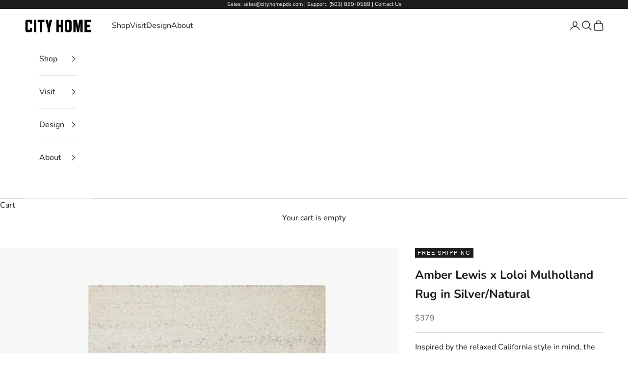

--- FILE ---
content_type: text/html; charset=utf-8
request_url: https://cityhomepdx.com/products/amber-lewis-x-loloi-mulholland-rug-in-silver-natural
body_size: 36156
content:
<!doctype html>

<html lang="en" dir="ltr">
  <head>
    <meta charset="utf-8">
    <meta name="viewport" content="width=device-width, initial-scale=1.0, height=device-height, minimum-scale=1.0, maximum-scale=5.0">

    <title>Amber Lewis x Loloi Mulholland Rug in Silver/Natural | City Home PDX</title><meta name="description" content="Inspired by the relaxed California style in mind, the Mulholland rug is carefully hand-knotted using a blend of wool and cotton. Its plush and textured pile showcases subtle deviations that give each rug its one-of-a-kind appeal. Order today!"><link rel="canonical" href="https://cityhomepdx.com/products/amber-lewis-x-loloi-mulholland-rug-in-silver-natural"><link rel="shortcut icon" href="//cityhomepdx.com/cdn/shop/files/favicon-color.gif?v=1766447535&width=96">
      <link rel="apple-touch-icon" href="//cityhomepdx.com/cdn/shop/files/favicon-color.gif?v=1766447535&width=180"><link rel="preconnect" href="https://fonts.shopifycdn.com" crossorigin><link rel="preload" href="//cityhomepdx.com/cdn/fonts/raleway/raleway_n4.2c76ddd103ff0f30b1230f13e160330ff8b2c68a.woff2" as="font" type="font/woff2" crossorigin><link rel="preload" href="//cityhomepdx.com/cdn/fonts/nunito/nunito_n4.fc49103dc396b42cae9460289072d384b6c6eb63.woff2" as="font" type="font/woff2" crossorigin><meta property="og:type" content="product">
  <meta property="og:title" content="Amber Lewis x Loloi Mulholland Rug in Silver/Natural">
  <meta property="product:price:amount" content="379">
  <meta property="product:price:currency" content="USD">
  <meta property="product:availability" content="in stock"><meta property="og:image" content="http://cityhomepdx.com/cdn/shop/files/MULHOLLANDRUG-SILVERNATURAL.jpg?v=1750980203&width=2048">
  <meta property="og:image:secure_url" content="https://cityhomepdx.com/cdn/shop/files/MULHOLLANDRUG-SILVERNATURAL.jpg?v=1750980203&width=2048">
  <meta property="og:image:width" content="711">
  <meta property="og:image:height" content="660"><meta property="og:description" content="Inspired by the relaxed California style in mind, the Mulholland rug is carefully hand-knotted using a blend of wool and cotton. Its plush and textured pile showcases subtle deviations that give each rug its one-of-a-kind appeal. Order today!"><meta property="og:url" content="https://cityhomepdx.com/products/amber-lewis-x-loloi-mulholland-rug-in-silver-natural">
<meta property="og:site_name" content="City Home"><meta name="twitter:card" content="summary"><meta name="twitter:title" content="Amber Lewis x Loloi Mulholland Rug in Silver/Natural">
  <meta name="twitter:description" content="Inspired by the relaxed California style in mind, the Mulholland rug is carefully hand-knotted using a blend of wool and cotton. Its plush and textured pile showcases subtle deviations that give each rug its one-of-a-kind appeal. GoodWeave certified, ensuring Loloi&#39;s commitment to ethical product and the support of weavers&#39; communities. Materials: 84% Wool, 16% Cotton Hand Knotted Pile Height: 0.31&quot;Backing: No Backing Clean spills immediately by blotting with a clean, white sponge or cloth. Professional cleaning recommended. Appropriate rug pad is highly recommended on all surfaces to prevent slipping, add cushion, and improve durability. Expect shedding. For vacuuming, use a vacuum cleaner without a beater bar or one where you can set the bar to the highest pile setting. If your vacuum has variable power settings, set on low. Vacuum full length of the rug, turn and repeat to the next"><meta name="twitter:image" content="https://cityhomepdx.com/cdn/shop/files/MULHOLLANDRUG-SILVERNATURAL.jpg?crop=center&height=1200&v=1750980203&width=1200">
  <meta name="twitter:image:alt" content="Amber Lewis x Loloi Mulholland Rug in Silver/Natural: Available at City Home PDX"><script async crossorigin fetchpriority="high" src="/cdn/shopifycloud/importmap-polyfill/es-modules-shim.2.4.0.js"></script>
<script type="application/ld+json">{"@context":"http:\/\/schema.org\/","@id":"\/products\/amber-lewis-x-loloi-mulholland-rug-in-silver-natural#product","@type":"ProductGroup","brand":{"@type":"Brand","name":"Loloi"},"category":"Rugs","description":"Inspired by the relaxed California style in mind, the Mulholland rug is carefully hand-knotted using a blend of wool and cotton. Its plush and textured pile showcases subtle deviations that give each rug its one-of-a-kind appeal. GoodWeave certified, ensuring Loloi's commitment to ethical product and the support of weavers' communities.\n\n\nMaterials: 84% Wool, 16% Cotton\nHand Knotted\nPile Height: 0.31\"Backing: No Backing\n\nClean spills immediately by blotting with a clean, white sponge or cloth. Professional cleaning recommended. Appropriate rug pad is highly recommended on all surfaces to prevent slipping, add cushion, and improve durability. Expect shedding. For vacuuming, use a vacuum cleaner without a beater bar or one where you can set the bar to the highest pile setting. If your vacuum has variable power settings, set on low. Vacuum full length of the rug, turn and repeat to the next area, rather than back and forth motion.","hasVariant":[{"@id":"\/products\/amber-lewis-x-loloi-mulholland-rug-in-silver-natural?variant=40815296905298#variant","@type":"Product","gtin":"885369591068","image":"https:\/\/cityhomepdx.com\/cdn\/shop\/files\/MULHOLLANDRUG-SILVERNATURAL.jpg?v=1750980203\u0026width=1920","name":"Amber Lewis x Loloi Mulholland Rug in Silver\/Natural - 2'0\" x 3'0\"","offers":{"@id":"\/products\/amber-lewis-x-loloi-mulholland-rug-in-silver-natural?variant=40815296905298#offer","@type":"Offer","availability":"http:\/\/schema.org\/InStock","price":"379.00","priceCurrency":"USD","url":"https:\/\/cityhomepdx.com\/products\/amber-lewis-x-loloi-mulholland-rug-in-silver-natural?variant=40815296905298"},"sku":"MULHMUL-02SINA2030"},{"@id":"\/products\/amber-lewis-x-loloi-mulholland-rug-in-silver-natural?variant=40815296938066#variant","@type":"Product","gtin":"885369591112","image":"https:\/\/cityhomepdx.com\/cdn\/shop\/files\/MULHOLLANDRUG-SILVERNATURAL.jpg?v=1750980203\u0026width=1920","name":"Amber Lewis x Loloi Mulholland Rug in Silver\/Natural - 6'0\" x 9'0\"","offers":{"@id":"\/products\/amber-lewis-x-loloi-mulholland-rug-in-silver-natural?variant=40815296938066#offer","@type":"Offer","availability":"http:\/\/schema.org\/InStock","price":"2929.00","priceCurrency":"USD","url":"https:\/\/cityhomepdx.com\/products\/amber-lewis-x-loloi-mulholland-rug-in-silver-natural?variant=40815296938066"},"sku":"MUL-02SINA6090"},{"@id":"\/products\/amber-lewis-x-loloi-mulholland-rug-in-silver-natural?variant=40815296970834#variant","@type":"Product","gtin":"885369591129","image":"https:\/\/cityhomepdx.com\/cdn\/shop\/files\/MULHOLLANDRUG-SILVERNATURAL.jpg?v=1750980203\u0026width=1920","name":"Amber Lewis x Loloi Mulholland Rug in Silver\/Natural - 8'0\" x 10'0\"","offers":{"@id":"\/products\/amber-lewis-x-loloi-mulholland-rug-in-silver-natural?variant=40815296970834#offer","@type":"Offer","availability":"http:\/\/schema.org\/InStock","price":"4309.00","priceCurrency":"USD","url":"https:\/\/cityhomepdx.com\/products\/amber-lewis-x-loloi-mulholland-rug-in-silver-natural?variant=40815296970834"},"sku":"MUL-02SINA8010"}],"name":"Amber Lewis x Loloi Mulholland Rug in Silver\/Natural","productGroupID":"7260705226834","url":"https:\/\/cityhomepdx.com\/products\/amber-lewis-x-loloi-mulholland-rug-in-silver-natural"}</script><script type="application/ld+json">
  {
    "@context": "https://schema.org",
    "@type": "BreadcrumbList",
    "itemListElement": [{
        "@type": "ListItem",
        "position": 1,
        "name": "Home",
        "item": "https://cityhomepdx.com"
      },{
            "@type": "ListItem",
            "position": 2,
            "name": "Amber Lewis x Loloi Mulholland Rug in Silver\/Natural",
            "item": "https://cityhomepdx.com/products/amber-lewis-x-loloi-mulholland-rug-in-silver-natural"
          }]
  }
</script><style>/* Typography (heading) */
  @font-face {
  font-family: Raleway;
  font-weight: 400;
  font-style: normal;
  font-display: fallback;
  src: url("//cityhomepdx.com/cdn/fonts/raleway/raleway_n4.2c76ddd103ff0f30b1230f13e160330ff8b2c68a.woff2") format("woff2"),
       url("//cityhomepdx.com/cdn/fonts/raleway/raleway_n4.c057757dddc39994ad5d9c9f58e7c2c2a72359a9.woff") format("woff");
}

@font-face {
  font-family: Raleway;
  font-weight: 400;
  font-style: italic;
  font-display: fallback;
  src: url("//cityhomepdx.com/cdn/fonts/raleway/raleway_i4.aaa73a72f55a5e60da3e9a082717e1ed8f22f0a2.woff2") format("woff2"),
       url("//cityhomepdx.com/cdn/fonts/raleway/raleway_i4.650670cc243082f8988ecc5576b6d613cfd5a8ee.woff") format("woff");
}

/* Typography (body) */
  @font-face {
    font-family: "Belleza-Regular";
    src: url("//cityhomepdx.com/cdn/shop/files/Belleza-Regular?v=45593") format("ttf");
  }
  

  @font-face {
  font-family: Nunito;
  font-weight: 400;
  font-style: normal;
  font-display: fallback;
  src: url("//cityhomepdx.com/cdn/fonts/nunito/nunito_n4.fc49103dc396b42cae9460289072d384b6c6eb63.woff2") format("woff2"),
       url("//cityhomepdx.com/cdn/fonts/nunito/nunito_n4.5d26d13beeac3116db2479e64986cdeea4c8fbdd.woff") format("woff");
}

@font-face {
  font-family: Nunito;
  font-weight: 400;
  font-style: italic;
  font-display: fallback;
  src: url("//cityhomepdx.com/cdn/fonts/nunito/nunito_i4.fd53bf99043ab6c570187ed42d1b49192135de96.woff2") format("woff2"),
       url("//cityhomepdx.com/cdn/fonts/nunito/nunito_i4.cb3876a003a73aaae5363bb3e3e99d45ec598cc6.woff") format("woff");
}

@font-face {
  font-family: Nunito;
  font-weight: 700;
  font-style: normal;
  font-display: fallback;
  src: url("//cityhomepdx.com/cdn/fonts/nunito/nunito_n7.37cf9b8cf43b3322f7e6e13ad2aad62ab5dc9109.woff2") format("woff2"),
       url("//cityhomepdx.com/cdn/fonts/nunito/nunito_n7.45cfcfadc6630011252d54d5f5a2c7c98f60d5de.woff") format("woff");
}

@font-face {
  font-family: Nunito;
  font-weight: 700;
  font-style: italic;
  font-display: fallback;
  src: url("//cityhomepdx.com/cdn/fonts/nunito/nunito_i7.3f8ba2027bc9ceb1b1764ecab15bae73f86c4632.woff2") format("woff2"),
       url("//cityhomepdx.com/cdn/fonts/nunito/nunito_i7.82bfb5f86ec77ada3c9f660da22064c2e46e1469.woff") format("woff");
}

:root {
    /* Container */
    --container-max-width: 100%;
    --container-xxs-max-width: 27.5rem; /* 440px */
    --container-xs-max-width: 42.5rem; /* 680px */
    --container-sm-max-width: 61.25rem; /* 980px */
    --container-md-max-width: 71.875rem; /* 1150px */
    --container-lg-max-width: 78.75rem; /* 1260px */
    --container-xl-max-width: 85rem; /* 1360px */
    --container-gutter: 1.25rem;

    --section-vertical-spacing: 2.5rem;
    --section-vertical-spacing-tight:2.5rem;

    --section-stack-gap:2.25rem;
    --section-stack-gap-tight:2.25rem;

    /* Form settings */
    --form-gap: 1.25rem; /* Gap between fieldset and submit button */
    --fieldset-gap: 1rem; /* Gap between each form input within a fieldset */
    --form-control-gap: 0.625rem; /* Gap between input and label (ignored for floating label) */
    --checkbox-control-gap: 0.75rem; /* Horizontal gap between checkbox and its associated label */
    --input-padding-block: 0.65rem; /* Vertical padding for input, textarea and native select */
    --input-padding-inline: 0.8rem; /* Horizontal padding for input, textarea and native select */
    --checkbox-size: 0.875rem; /* Size (width and height) for checkbox */

    /* Other sizes */
    --sticky-area-height: calc(var(--announcement-bar-is-sticky, 0) * var(--announcement-bar-height, 0px) + var(--header-is-sticky, 0) * var(--header-is-visible, 1) * var(--header-height, 0px));

    /* RTL support */
    --transform-logical-flip: 1;
    --transform-origin-start: left;
    --transform-origin-end: right;

    /**
     * ---------------------------------------------------------------------
     * TYPOGRAPHY
     * ---------------------------------------------------------------------
     */

    /* Font properties */
    --heading-font-family: Belleza, sans-serif;
    --heading-font-weight: 400;
    --heading-font-style: normal;
    --heading-text-transform: uppercase;
    --heading-letter-spacing: 0.18em;
    --text-font-family: Nunito, sans-serif;
    --text-font-weight: 400;
    --text-font-style: normal;
    --text-letter-spacing: 0.0em;
    --button-font: var(--text-font-style) var(--text-font-weight) var(--text-sm) / 1.65 var(--text-font-family);
    --button-text-transform: uppercase;
    --button-letter-spacing: 0.18em;

    /* Font sizes */--text-heading-size-factor: 1.2;
    --text-h1: max(0.6875rem, clamp(1.375rem, 1.146341463414634rem + 0.975609756097561vw, 2rem) * var(--text-heading-size-factor));
    --text-h2: max(0.6875rem, clamp(1.25rem, 1.0670731707317074rem + 0.7804878048780488vw, 1.75rem) * var(--text-heading-size-factor));
    --text-h3: max(0.6875rem, clamp(1.125rem, 1.0335365853658536rem + 0.3902439024390244vw, 1.375rem) * var(--text-heading-size-factor));
    --text-h4: max(0.6875rem, clamp(1rem, 0.9542682926829268rem + 0.1951219512195122vw, 1.125rem) * var(--text-heading-size-factor));
    --text-h5: calc(0.875rem * var(--text-heading-size-factor));
    --text-h6: calc(0.75rem * var(--text-heading-size-factor));

    --text-xs: 0.75rem;
    --text-sm: 0.8125rem;
    --text-base: 0.875rem;
    --text-lg: 1.0rem;
    --text-xl: 1.25rem;

    /* Rounded variables (used for border radius) */
    --rounded-full: 9999px;
    --button-border-radius: 0.0rem;
    --input-border-radius: 0.0rem;

    /* Box shadow */
    --shadow-sm: 0 2px 8px rgb(0 0 0 / 0.05);
    --shadow: 0 5px 15px rgb(0 0 0 / 0.05);
    --shadow-md: 0 5px 30px rgb(0 0 0 / 0.05);
    --shadow-block: px px px rgb(var(--text-primary) / 0.0);

    /**
     * ---------------------------------------------------------------------
     * OTHER
     * ---------------------------------------------------------------------
     */

    --checkmark-svg-url: url(//cityhomepdx.com/cdn/shop/t/182/assets/checkmark.svg?v=77552481021870063511768860819);
    --cursor-zoom-in-svg-url: url(//cityhomepdx.com/cdn/shop/t/182/assets/cursor-zoom-in.svg?v=112480252220988712521768860819);
  }

  [dir="rtl"]:root {
    /* RTL support */
    --transform-logical-flip: -1;
    --transform-origin-start: right;
    --transform-origin-end: left;
  }

  @media screen and (min-width: 700px) {
    :root {
      /* Typography (font size) */
      --text-xs: 0.875rem;
      --text-sm: 0.9375rem;
      --text-base: 1.0rem;
      --text-lg: 1.125rem;
      --text-xl: 1.375rem;

      /* Spacing settings */
      --container-gutter: 2rem;
    }
  }

  @media screen and (min-width: 1000px) {
    :root {
      /* Spacing settings */
      --container-gutter: 3rem;

      --section-vertical-spacing: 4rem;
      --section-vertical-spacing-tight: 4rem;

      --section-stack-gap:3rem;
      --section-stack-gap-tight:3rem;
    }
  }:root {/* Overlay used for modal */
    --page-overlay: 0 0 0 / 0.4;

    /* We use the first scheme background as default */
    --page-background: ;

    /* Product colors */
    --on-sale-text: 28 28 28;
    --on-sale-badge-background: 28 28 28;
    --on-sale-badge-text: 255 255 255;
    --sold-out-badge-background: 239 239 239;
    --sold-out-badge-text: 0 0 0 / 0.65;
    --custom-badge-background: 28 28 28;
    --custom-badge-text: 255 255 255;
    --star-color: 28 28 28;

    /* Status colors */
    --success-background: 235 220 214;
    --success-text: 160 90 62;
    --warning-background: 244 235 232;
    --warning-text: 160 90 62;
    --error-background: 232 215 209;
    --error-text: 160 90 62;
  }.color-scheme--scheme-1 {
      /* Color settings */--accent: 160 90 62;
      --text-color: 28 28 28;
      --background: 255 255 255 / 1.0;
      --background-without-opacity: 255 255 255;
      --background-gradient: ;--border-color: 221 221 221;/* Button colors */
      --button-background: 160 90 62;
      --button-text-color: 255 255 255;

      /* Circled buttons */
      --circle-button-background: 255 255 255;
      --circle-button-text-color: 28 28 28;
    }.shopify-section:has(.section-spacing.color-scheme--bg-54922f2e920ba8346f6dc0fba343d673) + .shopify-section:has(.section-spacing.color-scheme--bg-54922f2e920ba8346f6dc0fba343d673:not(.bordered-section)) .section-spacing {
      padding-block-start: 0;
    }.color-scheme--scheme-2 {
      /* Color settings */--accent: 160 90 62;
      --text-color: 28 28 28;
      --background: 255 255 255 / 1.0;
      --background-without-opacity: 255 255 255;
      --background-gradient: ;--border-color: 221 221 221;/* Button colors */
      --button-background: 160 90 62;
      --button-text-color: 255 255 255;

      /* Circled buttons */
      --circle-button-background: 255 255 255;
      --circle-button-text-color: 28 28 28;
    }.shopify-section:has(.section-spacing.color-scheme--bg-54922f2e920ba8346f6dc0fba343d673) + .shopify-section:has(.section-spacing.color-scheme--bg-54922f2e920ba8346f6dc0fba343d673:not(.bordered-section)) .section-spacing {
      padding-block-start: 0;
    }.color-scheme--scheme-3 {
      /* Color settings */--accent: 255 255 255;
      --text-color: 255 255 255;
      --background: 28 28 28 / 1.0;
      --background-without-opacity: 28 28 28;
      --background-gradient: ;--border-color: 62 62 62;/* Button colors */
      --button-background: 255 255 255;
      --button-text-color: 28 28 28;

      /* Circled buttons */
      --circle-button-background: 255 255 255;
      --circle-button-text-color: 28 28 28;
    }.shopify-section:has(.section-spacing.color-scheme--bg-c1f8cb21047e4797e94d0969dc5d1e44) + .shopify-section:has(.section-spacing.color-scheme--bg-c1f8cb21047e4797e94d0969dc5d1e44:not(.bordered-section)) .section-spacing {
      padding-block-start: 0;
    }.color-scheme--scheme-4 {
      /* Color settings */--accent: 255 255 255;
      --text-color: 255 255 255;
      --background: 0 0 0 / 0.0;
      --background-without-opacity: 0 0 0;
      --background-gradient: ;--border-color: 255 255 255;/* Button colors */
      --button-background: 255 255 255;
      --button-text-color: 28 28 28;

      /* Circled buttons */
      --circle-button-background: 255 255 255;
      --circle-button-text-color: 28 28 28;
    }.shopify-section:has(.section-spacing.color-scheme--bg-3671eee015764974ee0aef1536023e0f) + .shopify-section:has(.section-spacing.color-scheme--bg-3671eee015764974ee0aef1536023e0f:not(.bordered-section)) .section-spacing {
      padding-block-start: 0;
    }.color-scheme--scheme-b25659ed-2f58-451c-8ef3-20a7823b62bb {
      /* Color settings */--accent: 160 90 62;
      --text-color: 28 28 28;
      --background: 236 238 239 / 1.0;
      --background-without-opacity: 236 238 239;
      --background-gradient: ;--border-color: 205 206 207;/* Button colors */
      --button-background: 160 90 62;
      --button-text-color: 255 255 255;

      /* Circled buttons */
      --circle-button-background: 255 255 255;
      --circle-button-text-color: 28 28 28;
    }.shopify-section:has(.section-spacing.color-scheme--bg-028f7c4aa4df3e14918bb7682d5e71dd) + .shopify-section:has(.section-spacing.color-scheme--bg-028f7c4aa4df3e14918bb7682d5e71dd:not(.bordered-section)) .section-spacing {
      padding-block-start: 0;
    }.color-scheme--dialog {
      /* Color settings */--accent: 160 90 62;
      --text-color: 28 28 28;
      --background: 255 255 255 / 1.0;
      --background-without-opacity: 255 255 255;
      --background-gradient: ;--border-color: 221 221 221;/* Button colors */
      --button-background: 160 90 62;
      --button-text-color: 255 255 255;

      /* Circled buttons */
      --circle-button-background: 255 255 255;
      --circle-button-text-color: 28 28 28;
    }
</style><script>
  // This allows to expose several variables to the global scope, to be used in scripts
  window.themeVariables = {
    settings: {
      showPageTransition: null,
      pageType: "product",
      moneyFormat: "${{amount_no_decimals}}",
      moneyWithCurrencyFormat: "${{amount_no_decimals}} USD",
      currencyCodeEnabled: false,
      cartType: "page",
      staggerMenuApparition: false
    },

    strings: {
      addedToCart: "Added to your cart!",
      closeGallery: "Close gallery",
      zoomGallery: "Zoom picture",
      errorGallery: "Image cannot be loaded",
      shippingEstimatorNoResults: "Sorry, we do not ship to your address.",
      shippingEstimatorOneResult: "There is one shipping rate for your address:",
      shippingEstimatorMultipleResults: "There are several shipping rates for your address:",
      shippingEstimatorError: "One or more error occurred while retrieving shipping rates:",
      next: "Next",
      previous: "Previous"
    },

    mediaQueries: {
      'sm': 'screen and (min-width: 700px)',
      'md': 'screen and (min-width: 1000px)',
      'lg': 'screen and (min-width: 1150px)',
      'xl': 'screen and (min-width: 1400px)',
      '2xl': 'screen and (min-width: 1600px)',
      'sm-max': 'screen and (max-width: 699px)',
      'md-max': 'screen and (max-width: 999px)',
      'lg-max': 'screen and (max-width: 1149px)',
      'xl-max': 'screen and (max-width: 1399px)',
      '2xl-max': 'screen and (max-width: 1599px)',
      'motion-safe': '(prefers-reduced-motion: no-preference)',
      'motion-reduce': '(prefers-reduced-motion: reduce)',
      'supports-hover': 'screen and (pointer: fine)',
      'supports-touch': 'screen and (hover: none)'
    }
  };</script><script type="importmap">{
        "imports": {
          "vendor": "//cityhomepdx.com/cdn/shop/t/182/assets/vendor.min.js?v=118757129943152772801768860819",
          "theme": "//cityhomepdx.com/cdn/shop/t/182/assets/theme.js?v=19483023563024589891768860819",
          "photoswipe": "//cityhomepdx.com/cdn/shop/t/182/assets/photoswipe.min.js?v=13374349288281597431768860819"
        }
      }
    </script>
    
    <script type="module" src="//cityhomepdx.com/cdn/shop/t/182/assets/vendor.min.js?v=118757129943152772801768860819"></script>
    <script type="module" src="//cityhomepdx.com/cdn/shop/t/182/assets/theme.js?v=19483023563024589891768860819"></script>
    
    <script>window.performance && window.performance.mark && window.performance.mark('shopify.content_for_header.start');</script><meta name="facebook-domain-verification" content="m8seaqbimmrfvtk2jbp8356966tqmb">
<meta id="shopify-digital-wallet" name="shopify-digital-wallet" content="/18324309/digital_wallets/dialog">
<meta name="shopify-checkout-api-token" content="502a4127c9c725312131270674566f07">
<meta id="in-context-paypal-metadata" data-shop-id="18324309" data-venmo-supported="false" data-environment="production" data-locale="en_US" data-paypal-v4="true" data-currency="USD">
<link rel="alternate" type="application/json+oembed" href="https://cityhomepdx.com/products/amber-lewis-x-loloi-mulholland-rug-in-silver-natural.oembed">
<script async="async" src="/checkouts/internal/preloads.js?locale=en-US"></script>
<link rel="preconnect" href="https://shop.app" crossorigin="anonymous">
<script async="async" src="https://shop.app/checkouts/internal/preloads.js?locale=en-US&shop_id=18324309" crossorigin="anonymous"></script>
<script id="apple-pay-shop-capabilities" type="application/json">{"shopId":18324309,"countryCode":"US","currencyCode":"USD","merchantCapabilities":["supports3DS"],"merchantId":"gid:\/\/shopify\/Shop\/18324309","merchantName":"City Home","requiredBillingContactFields":["postalAddress","email","phone"],"requiredShippingContactFields":["postalAddress","email","phone"],"shippingType":"shipping","supportedNetworks":["visa","masterCard","amex","discover","elo","jcb"],"total":{"type":"pending","label":"City Home","amount":"1.00"},"shopifyPaymentsEnabled":true,"supportsSubscriptions":true}</script>
<script id="shopify-features" type="application/json">{"accessToken":"502a4127c9c725312131270674566f07","betas":["rich-media-storefront-analytics"],"domain":"cityhomepdx.com","predictiveSearch":true,"shopId":18324309,"locale":"en"}</script>
<script>var Shopify = Shopify || {};
Shopify.shop = "city-home-pdx.myshopify.com";
Shopify.locale = "en";
Shopify.currency = {"active":"USD","rate":"1.0"};
Shopify.country = "US";
Shopify.theme = {"name":"Prestige V2.1 - Portfolio update and realtor page","id":129299873874,"schema_name":"Prestige","schema_version":"10.10.0","theme_store_id":855,"role":"main"};
Shopify.theme.handle = "null";
Shopify.theme.style = {"id":null,"handle":null};
Shopify.cdnHost = "cityhomepdx.com/cdn";
Shopify.routes = Shopify.routes || {};
Shopify.routes.root = "/";</script>
<script type="module">!function(o){(o.Shopify=o.Shopify||{}).modules=!0}(window);</script>
<script>!function(o){function n(){var o=[];function n(){o.push(Array.prototype.slice.apply(arguments))}return n.q=o,n}var t=o.Shopify=o.Shopify||{};t.loadFeatures=n(),t.autoloadFeatures=n()}(window);</script>
<script>
  window.ShopifyPay = window.ShopifyPay || {};
  window.ShopifyPay.apiHost = "shop.app\/pay";
  window.ShopifyPay.redirectState = null;
</script>
<script id="shop-js-analytics" type="application/json">{"pageType":"product"}</script>
<script defer="defer" async type="module" src="//cityhomepdx.com/cdn/shopifycloud/shop-js/modules/v2/client.init-shop-cart-sync_BN7fPSNr.en.esm.js"></script>
<script defer="defer" async type="module" src="//cityhomepdx.com/cdn/shopifycloud/shop-js/modules/v2/chunk.common_Cbph3Kss.esm.js"></script>
<script defer="defer" async type="module" src="//cityhomepdx.com/cdn/shopifycloud/shop-js/modules/v2/chunk.modal_DKumMAJ1.esm.js"></script>
<script type="module">
  await import("//cityhomepdx.com/cdn/shopifycloud/shop-js/modules/v2/client.init-shop-cart-sync_BN7fPSNr.en.esm.js");
await import("//cityhomepdx.com/cdn/shopifycloud/shop-js/modules/v2/chunk.common_Cbph3Kss.esm.js");
await import("//cityhomepdx.com/cdn/shopifycloud/shop-js/modules/v2/chunk.modal_DKumMAJ1.esm.js");

  window.Shopify.SignInWithShop?.initShopCartSync?.({"fedCMEnabled":true,"windoidEnabled":true});

</script>
<script defer="defer" async type="module" src="//cityhomepdx.com/cdn/shopifycloud/shop-js/modules/v2/client.payment-terms_BxzfvcZJ.en.esm.js"></script>
<script defer="defer" async type="module" src="//cityhomepdx.com/cdn/shopifycloud/shop-js/modules/v2/chunk.common_Cbph3Kss.esm.js"></script>
<script defer="defer" async type="module" src="//cityhomepdx.com/cdn/shopifycloud/shop-js/modules/v2/chunk.modal_DKumMAJ1.esm.js"></script>
<script type="module">
  await import("//cityhomepdx.com/cdn/shopifycloud/shop-js/modules/v2/client.payment-terms_BxzfvcZJ.en.esm.js");
await import("//cityhomepdx.com/cdn/shopifycloud/shop-js/modules/v2/chunk.common_Cbph3Kss.esm.js");
await import("//cityhomepdx.com/cdn/shopifycloud/shop-js/modules/v2/chunk.modal_DKumMAJ1.esm.js");

  
</script>
<script>
  window.Shopify = window.Shopify || {};
  if (!window.Shopify.featureAssets) window.Shopify.featureAssets = {};
  window.Shopify.featureAssets['shop-js'] = {"shop-cart-sync":["modules/v2/client.shop-cart-sync_CJVUk8Jm.en.esm.js","modules/v2/chunk.common_Cbph3Kss.esm.js","modules/v2/chunk.modal_DKumMAJ1.esm.js"],"init-fed-cm":["modules/v2/client.init-fed-cm_7Fvt41F4.en.esm.js","modules/v2/chunk.common_Cbph3Kss.esm.js","modules/v2/chunk.modal_DKumMAJ1.esm.js"],"init-shop-email-lookup-coordinator":["modules/v2/client.init-shop-email-lookup-coordinator_Cc088_bR.en.esm.js","modules/v2/chunk.common_Cbph3Kss.esm.js","modules/v2/chunk.modal_DKumMAJ1.esm.js"],"init-windoid":["modules/v2/client.init-windoid_hPopwJRj.en.esm.js","modules/v2/chunk.common_Cbph3Kss.esm.js","modules/v2/chunk.modal_DKumMAJ1.esm.js"],"shop-button":["modules/v2/client.shop-button_B0jaPSNF.en.esm.js","modules/v2/chunk.common_Cbph3Kss.esm.js","modules/v2/chunk.modal_DKumMAJ1.esm.js"],"shop-cash-offers":["modules/v2/client.shop-cash-offers_DPIskqss.en.esm.js","modules/v2/chunk.common_Cbph3Kss.esm.js","modules/v2/chunk.modal_DKumMAJ1.esm.js"],"shop-toast-manager":["modules/v2/client.shop-toast-manager_CK7RT69O.en.esm.js","modules/v2/chunk.common_Cbph3Kss.esm.js","modules/v2/chunk.modal_DKumMAJ1.esm.js"],"init-shop-cart-sync":["modules/v2/client.init-shop-cart-sync_BN7fPSNr.en.esm.js","modules/v2/chunk.common_Cbph3Kss.esm.js","modules/v2/chunk.modal_DKumMAJ1.esm.js"],"init-customer-accounts-sign-up":["modules/v2/client.init-customer-accounts-sign-up_CfPf4CXf.en.esm.js","modules/v2/client.shop-login-button_DeIztwXF.en.esm.js","modules/v2/chunk.common_Cbph3Kss.esm.js","modules/v2/chunk.modal_DKumMAJ1.esm.js"],"pay-button":["modules/v2/client.pay-button_CgIwFSYN.en.esm.js","modules/v2/chunk.common_Cbph3Kss.esm.js","modules/v2/chunk.modal_DKumMAJ1.esm.js"],"init-customer-accounts":["modules/v2/client.init-customer-accounts_DQ3x16JI.en.esm.js","modules/v2/client.shop-login-button_DeIztwXF.en.esm.js","modules/v2/chunk.common_Cbph3Kss.esm.js","modules/v2/chunk.modal_DKumMAJ1.esm.js"],"avatar":["modules/v2/client.avatar_BTnouDA3.en.esm.js"],"init-shop-for-new-customer-accounts":["modules/v2/client.init-shop-for-new-customer-accounts_CsZy_esa.en.esm.js","modules/v2/client.shop-login-button_DeIztwXF.en.esm.js","modules/v2/chunk.common_Cbph3Kss.esm.js","modules/v2/chunk.modal_DKumMAJ1.esm.js"],"shop-follow-button":["modules/v2/client.shop-follow-button_BRMJjgGd.en.esm.js","modules/v2/chunk.common_Cbph3Kss.esm.js","modules/v2/chunk.modal_DKumMAJ1.esm.js"],"checkout-modal":["modules/v2/client.checkout-modal_B9Drz_yf.en.esm.js","modules/v2/chunk.common_Cbph3Kss.esm.js","modules/v2/chunk.modal_DKumMAJ1.esm.js"],"shop-login-button":["modules/v2/client.shop-login-button_DeIztwXF.en.esm.js","modules/v2/chunk.common_Cbph3Kss.esm.js","modules/v2/chunk.modal_DKumMAJ1.esm.js"],"lead-capture":["modules/v2/client.lead-capture_DXYzFM3R.en.esm.js","modules/v2/chunk.common_Cbph3Kss.esm.js","modules/v2/chunk.modal_DKumMAJ1.esm.js"],"shop-login":["modules/v2/client.shop-login_CA5pJqmO.en.esm.js","modules/v2/chunk.common_Cbph3Kss.esm.js","modules/v2/chunk.modal_DKumMAJ1.esm.js"],"payment-terms":["modules/v2/client.payment-terms_BxzfvcZJ.en.esm.js","modules/v2/chunk.common_Cbph3Kss.esm.js","modules/v2/chunk.modal_DKumMAJ1.esm.js"]};
</script>
<script>(function() {
  var isLoaded = false;
  function asyncLoad() {
    if (isLoaded) return;
    isLoaded = true;
    var urls = ["https:\/\/www.improvedcontactform.com\/icf.js?shop=city-home-pdx.myshopify.com","https:\/\/chimpstatic.com\/mcjs-connected\/js\/users\/d4d35c3e206e2784e5db3254f\/89cb2b3b43079a4d983661b7d.js?shop=city-home-pdx.myshopify.com","https:\/\/shopify.covet.pics\/covet-pics-widget-inject.js?shop=city-home-pdx.myshopify.com","https:\/\/seo.apps.avada.io\/avada-seo-installed.js?shop=city-home-pdx.myshopify.com"];
    for (var i = 0; i < urls.length; i++) {
      var s = document.createElement('script');
      s.type = 'text/javascript';
      s.async = true;
      s.src = urls[i];
      var x = document.getElementsByTagName('script')[0];
      x.parentNode.insertBefore(s, x);
    }
  };
  if(window.attachEvent) {
    window.attachEvent('onload', asyncLoad);
  } else {
    window.addEventListener('load', asyncLoad, false);
  }
})();</script>
<script id="__st">var __st={"a":18324309,"offset":-28800,"reqid":"b79d164e-1847-40d5-9197-151b9c4c5113-1769729122","pageurl":"cityhomepdx.com\/products\/amber-lewis-x-loloi-mulholland-rug-in-silver-natural","u":"c75e05f043ec","p":"product","rtyp":"product","rid":7260705226834};</script>
<script>window.ShopifyPaypalV4VisibilityTracking = true;</script>
<script id="captcha-bootstrap">!function(){'use strict';const t='contact',e='account',n='new_comment',o=[[t,t],['blogs',n],['comments',n],[t,'customer']],c=[[e,'customer_login'],[e,'guest_login'],[e,'recover_customer_password'],[e,'create_customer']],r=t=>t.map((([t,e])=>`form[action*='/${t}']:not([data-nocaptcha='true']) input[name='form_type'][value='${e}']`)).join(','),a=t=>()=>t?[...document.querySelectorAll(t)].map((t=>t.form)):[];function s(){const t=[...o],e=r(t);return a(e)}const i='password',u='form_key',d=['recaptcha-v3-token','g-recaptcha-response','h-captcha-response',i],f=()=>{try{return window.sessionStorage}catch{return}},m='__shopify_v',_=t=>t.elements[u];function p(t,e,n=!1){try{const o=window.sessionStorage,c=JSON.parse(o.getItem(e)),{data:r}=function(t){const{data:e,action:n}=t;return t[m]||n?{data:e,action:n}:{data:t,action:n}}(c);for(const[e,n]of Object.entries(r))t.elements[e]&&(t.elements[e].value=n);n&&o.removeItem(e)}catch(o){console.error('form repopulation failed',{error:o})}}const l='form_type',E='cptcha';function T(t){t.dataset[E]=!0}const w=window,h=w.document,L='Shopify',v='ce_forms',y='captcha';let A=!1;((t,e)=>{const n=(g='f06e6c50-85a8-45c8-87d0-21a2b65856fe',I='https://cdn.shopify.com/shopifycloud/storefront-forms-hcaptcha/ce_storefront_forms_captcha_hcaptcha.v1.5.2.iife.js',D={infoText:'Protected by hCaptcha',privacyText:'Privacy',termsText:'Terms'},(t,e,n)=>{const o=w[L][v],c=o.bindForm;if(c)return c(t,g,e,D).then(n);var r;o.q.push([[t,g,e,D],n]),r=I,A||(h.body.append(Object.assign(h.createElement('script'),{id:'captcha-provider',async:!0,src:r})),A=!0)});var g,I,D;w[L]=w[L]||{},w[L][v]=w[L][v]||{},w[L][v].q=[],w[L][y]=w[L][y]||{},w[L][y].protect=function(t,e){n(t,void 0,e),T(t)},Object.freeze(w[L][y]),function(t,e,n,w,h,L){const[v,y,A,g]=function(t,e,n){const i=e?o:[],u=t?c:[],d=[...i,...u],f=r(d),m=r(i),_=r(d.filter((([t,e])=>n.includes(e))));return[a(f),a(m),a(_),s()]}(w,h,L),I=t=>{const e=t.target;return e instanceof HTMLFormElement?e:e&&e.form},D=t=>v().includes(t);t.addEventListener('submit',(t=>{const e=I(t);if(!e)return;const n=D(e)&&!e.dataset.hcaptchaBound&&!e.dataset.recaptchaBound,o=_(e),c=g().includes(e)&&(!o||!o.value);(n||c)&&t.preventDefault(),c&&!n&&(function(t){try{if(!f())return;!function(t){const e=f();if(!e)return;const n=_(t);if(!n)return;const o=n.value;o&&e.removeItem(o)}(t);const e=Array.from(Array(32),(()=>Math.random().toString(36)[2])).join('');!function(t,e){_(t)||t.append(Object.assign(document.createElement('input'),{type:'hidden',name:u})),t.elements[u].value=e}(t,e),function(t,e){const n=f();if(!n)return;const o=[...t.querySelectorAll(`input[type='${i}']`)].map((({name:t})=>t)),c=[...d,...o],r={};for(const[a,s]of new FormData(t).entries())c.includes(a)||(r[a]=s);n.setItem(e,JSON.stringify({[m]:1,action:t.action,data:r}))}(t,e)}catch(e){console.error('failed to persist form',e)}}(e),e.submit())}));const S=(t,e)=>{t&&!t.dataset[E]&&(n(t,e.some((e=>e===t))),T(t))};for(const o of['focusin','change'])t.addEventListener(o,(t=>{const e=I(t);D(e)&&S(e,y())}));const B=e.get('form_key'),M=e.get(l),P=B&&M;t.addEventListener('DOMContentLoaded',(()=>{const t=y();if(P)for(const e of t)e.elements[l].value===M&&p(e,B);[...new Set([...A(),...v().filter((t=>'true'===t.dataset.shopifyCaptcha))])].forEach((e=>S(e,t)))}))}(h,new URLSearchParams(w.location.search),n,t,e,['guest_login'])})(!0,!0)}();</script>
<script integrity="sha256-4kQ18oKyAcykRKYeNunJcIwy7WH5gtpwJnB7kiuLZ1E=" data-source-attribution="shopify.loadfeatures" defer="defer" src="//cityhomepdx.com/cdn/shopifycloud/storefront/assets/storefront/load_feature-a0a9edcb.js" crossorigin="anonymous"></script>
<script crossorigin="anonymous" defer="defer" src="//cityhomepdx.com/cdn/shopifycloud/storefront/assets/shopify_pay/storefront-65b4c6d7.js?v=20250812"></script>
<script data-source-attribution="shopify.dynamic_checkout.dynamic.init">var Shopify=Shopify||{};Shopify.PaymentButton=Shopify.PaymentButton||{isStorefrontPortableWallets:!0,init:function(){window.Shopify.PaymentButton.init=function(){};var t=document.createElement("script");t.src="https://cityhomepdx.com/cdn/shopifycloud/portable-wallets/latest/portable-wallets.en.js",t.type="module",document.head.appendChild(t)}};
</script>
<script data-source-attribution="shopify.dynamic_checkout.buyer_consent">
  function portableWalletsHideBuyerConsent(e){var t=document.getElementById("shopify-buyer-consent"),n=document.getElementById("shopify-subscription-policy-button");t&&n&&(t.classList.add("hidden"),t.setAttribute("aria-hidden","true"),n.removeEventListener("click",e))}function portableWalletsShowBuyerConsent(e){var t=document.getElementById("shopify-buyer-consent"),n=document.getElementById("shopify-subscription-policy-button");t&&n&&(t.classList.remove("hidden"),t.removeAttribute("aria-hidden"),n.addEventListener("click",e))}window.Shopify?.PaymentButton&&(window.Shopify.PaymentButton.hideBuyerConsent=portableWalletsHideBuyerConsent,window.Shopify.PaymentButton.showBuyerConsent=portableWalletsShowBuyerConsent);
</script>
<script data-source-attribution="shopify.dynamic_checkout.cart.bootstrap">document.addEventListener("DOMContentLoaded",(function(){function t(){return document.querySelector("shopify-accelerated-checkout-cart, shopify-accelerated-checkout")}if(t())Shopify.PaymentButton.init();else{new MutationObserver((function(e,n){t()&&(Shopify.PaymentButton.init(),n.disconnect())})).observe(document.body,{childList:!0,subtree:!0})}}));
</script>
<link id="shopify-accelerated-checkout-styles" rel="stylesheet" media="screen" href="https://cityhomepdx.com/cdn/shopifycloud/portable-wallets/latest/accelerated-checkout-backwards-compat.css" crossorigin="anonymous">
<style id="shopify-accelerated-checkout-cart">
        #shopify-buyer-consent {
  margin-top: 1em;
  display: inline-block;
  width: 100%;
}

#shopify-buyer-consent.hidden {
  display: none;
}

#shopify-subscription-policy-button {
  background: none;
  border: none;
  padding: 0;
  text-decoration: underline;
  font-size: inherit;
  cursor: pointer;
}

#shopify-subscription-policy-button::before {
  box-shadow: none;
}

      </style>

<script>window.performance && window.performance.mark && window.performance.mark('shopify.content_for_header.end');</script>
<link href="//cityhomepdx.com/cdn/shop/t/182/assets/theme.css?v=153066105750029651441768860819" rel="stylesheet" type="text/css" media="all" /><link href="//cityhomepdx.com/cdn/shop/t/182/assets/custom.css?v=42996256771925004961768860819" rel="stylesheet" type="text/css" media="all" /><!-- Flodesk -->
     <script>
   (function(w, d, t, h, s, n) {
     w.FlodeskObject = n;
     var fn = function() {
       (w[n].q = w[n].q || []).push(arguments);
     };
     w[n] = w[n] || fn;
     var f = d.getElementsByTagName(t)[0];
     var v = '?v=' + Math.floor(new Date().getTime() / (120 * 1000)) * 60;
     var sm = d.createElement(t);
     sm.async = true;
     sm.type = 'module';
     sm.src = h + s + '.mjs' + v;
     f.parentNode.insertBefore(sm, f);
     var sn = d.createElement(t);
     sn.async = true;
     sn.noModule = true;
     sn.src = h + s + '.js' + v;
     f.parentNode.insertBefore(sn, f);
   })(window, document, 'script', 'https://assets.flodesk.com', '/universal', 'fd');
  </script>
  <script>
   window.fd('form', {
     formId: '66d89c7f99dddaaf452d8c9c'
   });
   setTimeout(() => {
     var closeButtons = document.getElementsByClassName("fd-modal__close");
     var modalClose = closeButtons[0];
     modalClose.setAttribute("aria-label", "close");
   }, 10000)

  </script>
     <!-- End Flodesk -->
  <!-- BEGIN app block: shopify://apps/chatra-live-chat-chatbot/blocks/widget/3617185a-5880-4550-b1d3-81cdb9d37290 --><script src="" async></script>

<!-- END app block --><script src="https://cdn.shopify.com/extensions/6c66d7d0-f631-46bf-8039-ad48ac607ad6/forms-2301/assets/shopify-forms-loader.js" type="text/javascript" defer="defer"></script>
<link href="https://monorail-edge.shopifysvc.com" rel="dns-prefetch">
<script>(function(){if ("sendBeacon" in navigator && "performance" in window) {try {var session_token_from_headers = performance.getEntriesByType('navigation')[0].serverTiming.find(x => x.name == '_s').description;} catch {var session_token_from_headers = undefined;}var session_cookie_matches = document.cookie.match(/_shopify_s=([^;]*)/);var session_token_from_cookie = session_cookie_matches && session_cookie_matches.length === 2 ? session_cookie_matches[1] : "";var session_token = session_token_from_headers || session_token_from_cookie || "";function handle_abandonment_event(e) {var entries = performance.getEntries().filter(function(entry) {return /monorail-edge.shopifysvc.com/.test(entry.name);});if (!window.abandonment_tracked && entries.length === 0) {window.abandonment_tracked = true;var currentMs = Date.now();var navigation_start = performance.timing.navigationStart;var payload = {shop_id: 18324309,url: window.location.href,navigation_start,duration: currentMs - navigation_start,session_token,page_type: "product"};window.navigator.sendBeacon("https://monorail-edge.shopifysvc.com/v1/produce", JSON.stringify({schema_id: "online_store_buyer_site_abandonment/1.1",payload: payload,metadata: {event_created_at_ms: currentMs,event_sent_at_ms: currentMs}}));}}window.addEventListener('pagehide', handle_abandonment_event);}}());</script>
<script id="web-pixels-manager-setup">(function e(e,d,r,n,o){if(void 0===o&&(o={}),!Boolean(null===(a=null===(i=window.Shopify)||void 0===i?void 0:i.analytics)||void 0===a?void 0:a.replayQueue)){var i,a;window.Shopify=window.Shopify||{};var t=window.Shopify;t.analytics=t.analytics||{};var s=t.analytics;s.replayQueue=[],s.publish=function(e,d,r){return s.replayQueue.push([e,d,r]),!0};try{self.performance.mark("wpm:start")}catch(e){}var l=function(){var e={modern:/Edge?\/(1{2}[4-9]|1[2-9]\d|[2-9]\d{2}|\d{4,})\.\d+(\.\d+|)|Firefox\/(1{2}[4-9]|1[2-9]\d|[2-9]\d{2}|\d{4,})\.\d+(\.\d+|)|Chrom(ium|e)\/(9{2}|\d{3,})\.\d+(\.\d+|)|(Maci|X1{2}).+ Version\/(15\.\d+|(1[6-9]|[2-9]\d|\d{3,})\.\d+)([,.]\d+|)( \(\w+\)|)( Mobile\/\w+|) Safari\/|Chrome.+OPR\/(9{2}|\d{3,})\.\d+\.\d+|(CPU[ +]OS|iPhone[ +]OS|CPU[ +]iPhone|CPU IPhone OS|CPU iPad OS)[ +]+(15[._]\d+|(1[6-9]|[2-9]\d|\d{3,})[._]\d+)([._]\d+|)|Android:?[ /-](13[3-9]|1[4-9]\d|[2-9]\d{2}|\d{4,})(\.\d+|)(\.\d+|)|Android.+Firefox\/(13[5-9]|1[4-9]\d|[2-9]\d{2}|\d{4,})\.\d+(\.\d+|)|Android.+Chrom(ium|e)\/(13[3-9]|1[4-9]\d|[2-9]\d{2}|\d{4,})\.\d+(\.\d+|)|SamsungBrowser\/([2-9]\d|\d{3,})\.\d+/,legacy:/Edge?\/(1[6-9]|[2-9]\d|\d{3,})\.\d+(\.\d+|)|Firefox\/(5[4-9]|[6-9]\d|\d{3,})\.\d+(\.\d+|)|Chrom(ium|e)\/(5[1-9]|[6-9]\d|\d{3,})\.\d+(\.\d+|)([\d.]+$|.*Safari\/(?![\d.]+ Edge\/[\d.]+$))|(Maci|X1{2}).+ Version\/(10\.\d+|(1[1-9]|[2-9]\d|\d{3,})\.\d+)([,.]\d+|)( \(\w+\)|)( Mobile\/\w+|) Safari\/|Chrome.+OPR\/(3[89]|[4-9]\d|\d{3,})\.\d+\.\d+|(CPU[ +]OS|iPhone[ +]OS|CPU[ +]iPhone|CPU IPhone OS|CPU iPad OS)[ +]+(10[._]\d+|(1[1-9]|[2-9]\d|\d{3,})[._]\d+)([._]\d+|)|Android:?[ /-](13[3-9]|1[4-9]\d|[2-9]\d{2}|\d{4,})(\.\d+|)(\.\d+|)|Mobile Safari.+OPR\/([89]\d|\d{3,})\.\d+\.\d+|Android.+Firefox\/(13[5-9]|1[4-9]\d|[2-9]\d{2}|\d{4,})\.\d+(\.\d+|)|Android.+Chrom(ium|e)\/(13[3-9]|1[4-9]\d|[2-9]\d{2}|\d{4,})\.\d+(\.\d+|)|Android.+(UC? ?Browser|UCWEB|U3)[ /]?(15\.([5-9]|\d{2,})|(1[6-9]|[2-9]\d|\d{3,})\.\d+)\.\d+|SamsungBrowser\/(5\.\d+|([6-9]|\d{2,})\.\d+)|Android.+MQ{2}Browser\/(14(\.(9|\d{2,})|)|(1[5-9]|[2-9]\d|\d{3,})(\.\d+|))(\.\d+|)|K[Aa][Ii]OS\/(3\.\d+|([4-9]|\d{2,})\.\d+)(\.\d+|)/},d=e.modern,r=e.legacy,n=navigator.userAgent;return n.match(d)?"modern":n.match(r)?"legacy":"unknown"}(),u="modern"===l?"modern":"legacy",c=(null!=n?n:{modern:"",legacy:""})[u],f=function(e){return[e.baseUrl,"/wpm","/b",e.hashVersion,"modern"===e.buildTarget?"m":"l",".js"].join("")}({baseUrl:d,hashVersion:r,buildTarget:u}),m=function(e){var d=e.version,r=e.bundleTarget,n=e.surface,o=e.pageUrl,i=e.monorailEndpoint;return{emit:function(e){var a=e.status,t=e.errorMsg,s=(new Date).getTime(),l=JSON.stringify({metadata:{event_sent_at_ms:s},events:[{schema_id:"web_pixels_manager_load/3.1",payload:{version:d,bundle_target:r,page_url:o,status:a,surface:n,error_msg:t},metadata:{event_created_at_ms:s}}]});if(!i)return console&&console.warn&&console.warn("[Web Pixels Manager] No Monorail endpoint provided, skipping logging."),!1;try{return self.navigator.sendBeacon.bind(self.navigator)(i,l)}catch(e){}var u=new XMLHttpRequest;try{return u.open("POST",i,!0),u.setRequestHeader("Content-Type","text/plain"),u.send(l),!0}catch(e){return console&&console.warn&&console.warn("[Web Pixels Manager] Got an unhandled error while logging to Monorail."),!1}}}}({version:r,bundleTarget:l,surface:e.surface,pageUrl:self.location.href,monorailEndpoint:e.monorailEndpoint});try{o.browserTarget=l,function(e){var d=e.src,r=e.async,n=void 0===r||r,o=e.onload,i=e.onerror,a=e.sri,t=e.scriptDataAttributes,s=void 0===t?{}:t,l=document.createElement("script"),u=document.querySelector("head"),c=document.querySelector("body");if(l.async=n,l.src=d,a&&(l.integrity=a,l.crossOrigin="anonymous"),s)for(var f in s)if(Object.prototype.hasOwnProperty.call(s,f))try{l.dataset[f]=s[f]}catch(e){}if(o&&l.addEventListener("load",o),i&&l.addEventListener("error",i),u)u.appendChild(l);else{if(!c)throw new Error("Did not find a head or body element to append the script");c.appendChild(l)}}({src:f,async:!0,onload:function(){if(!function(){var e,d;return Boolean(null===(d=null===(e=window.Shopify)||void 0===e?void 0:e.analytics)||void 0===d?void 0:d.initialized)}()){var d=window.webPixelsManager.init(e)||void 0;if(d){var r=window.Shopify.analytics;r.replayQueue.forEach((function(e){var r=e[0],n=e[1],o=e[2];d.publishCustomEvent(r,n,o)})),r.replayQueue=[],r.publish=d.publishCustomEvent,r.visitor=d.visitor,r.initialized=!0}}},onerror:function(){return m.emit({status:"failed",errorMsg:"".concat(f," has failed to load")})},sri:function(e){var d=/^sha384-[A-Za-z0-9+/=]+$/;return"string"==typeof e&&d.test(e)}(c)?c:"",scriptDataAttributes:o}),m.emit({status:"loading"})}catch(e){m.emit({status:"failed",errorMsg:(null==e?void 0:e.message)||"Unknown error"})}}})({shopId: 18324309,storefrontBaseUrl: "https://cityhomepdx.com",extensionsBaseUrl: "https://extensions.shopifycdn.com/cdn/shopifycloud/web-pixels-manager",monorailEndpoint: "https://monorail-edge.shopifysvc.com/unstable/produce_batch",surface: "storefront-renderer",enabledBetaFlags: ["2dca8a86"],webPixelsConfigList: [{"id":"871137362","configuration":"{\"config\":\"{\\\"google_tag_ids\\\":[\\\"G-Q4Z9D1GEXJ\\\",\\\"GT-T9B2MZK6\\\"],\\\"target_country\\\":\\\"ZZ\\\",\\\"gtag_events\\\":[{\\\"type\\\":\\\"search\\\",\\\"action_label\\\":\\\"G-Q4Z9D1GEXJ\\\"},{\\\"type\\\":\\\"begin_checkout\\\",\\\"action_label\\\":\\\"G-Q4Z9D1GEXJ\\\"},{\\\"type\\\":\\\"view_item\\\",\\\"action_label\\\":[\\\"G-Q4Z9D1GEXJ\\\",\\\"MC-8WESVV1MCN\\\"]},{\\\"type\\\":\\\"purchase\\\",\\\"action_label\\\":[\\\"G-Q4Z9D1GEXJ\\\",\\\"MC-8WESVV1MCN\\\"]},{\\\"type\\\":\\\"page_view\\\",\\\"action_label\\\":[\\\"G-Q4Z9D1GEXJ\\\",\\\"MC-8WESVV1MCN\\\"]},{\\\"type\\\":\\\"add_payment_info\\\",\\\"action_label\\\":\\\"G-Q4Z9D1GEXJ\\\"},{\\\"type\\\":\\\"add_to_cart\\\",\\\"action_label\\\":\\\"G-Q4Z9D1GEXJ\\\"}],\\\"enable_monitoring_mode\\\":false}\"}","eventPayloadVersion":"v1","runtimeContext":"OPEN","scriptVersion":"b2a88bafab3e21179ed38636efcd8a93","type":"APP","apiClientId":1780363,"privacyPurposes":[],"dataSharingAdjustments":{"protectedCustomerApprovalScopes":["read_customer_address","read_customer_email","read_customer_name","read_customer_personal_data","read_customer_phone"]}},{"id":"536379474","configuration":"{\"shopId\":\"city-home-pdx.myshopify.com\"}","eventPayloadVersion":"v1","runtimeContext":"STRICT","scriptVersion":"674c31de9c131805829c42a983792da6","type":"APP","apiClientId":2753413,"privacyPurposes":["ANALYTICS","MARKETING","SALE_OF_DATA"],"dataSharingAdjustments":{"protectedCustomerApprovalScopes":["read_customer_address","read_customer_email","read_customer_name","read_customer_personal_data","read_customer_phone"]}},{"id":"105939026","configuration":"{\"pixel_id\":\"469201020938549\",\"pixel_type\":\"facebook_pixel\",\"metaapp_system_user_token\":\"-\"}","eventPayloadVersion":"v1","runtimeContext":"OPEN","scriptVersion":"ca16bc87fe92b6042fbaa3acc2fbdaa6","type":"APP","apiClientId":2329312,"privacyPurposes":["ANALYTICS","MARKETING","SALE_OF_DATA"],"dataSharingAdjustments":{"protectedCustomerApprovalScopes":["read_customer_address","read_customer_email","read_customer_name","read_customer_personal_data","read_customer_phone"]}},{"id":"63111250","configuration":"{\"tagID\":\"2617695095768\"}","eventPayloadVersion":"v1","runtimeContext":"STRICT","scriptVersion":"18031546ee651571ed29edbe71a3550b","type":"APP","apiClientId":3009811,"privacyPurposes":["ANALYTICS","MARKETING","SALE_OF_DATA"],"dataSharingAdjustments":{"protectedCustomerApprovalScopes":["read_customer_address","read_customer_email","read_customer_name","read_customer_personal_data","read_customer_phone"]}},{"id":"shopify-app-pixel","configuration":"{}","eventPayloadVersion":"v1","runtimeContext":"STRICT","scriptVersion":"0450","apiClientId":"shopify-pixel","type":"APP","privacyPurposes":["ANALYTICS","MARKETING"]},{"id":"shopify-custom-pixel","eventPayloadVersion":"v1","runtimeContext":"LAX","scriptVersion":"0450","apiClientId":"shopify-pixel","type":"CUSTOM","privacyPurposes":["ANALYTICS","MARKETING"]}],isMerchantRequest: false,initData: {"shop":{"name":"City Home","paymentSettings":{"currencyCode":"USD"},"myshopifyDomain":"city-home-pdx.myshopify.com","countryCode":"US","storefrontUrl":"https:\/\/cityhomepdx.com"},"customer":null,"cart":null,"checkout":null,"productVariants":[{"price":{"amount":379.0,"currencyCode":"USD"},"product":{"title":"Amber Lewis x Loloi Mulholland Rug in Silver\/Natural","vendor":"Loloi","id":"7260705226834","untranslatedTitle":"Amber Lewis x Loloi Mulholland Rug in Silver\/Natural","url":"\/products\/amber-lewis-x-loloi-mulholland-rug-in-silver-natural","type":"Rug"},"id":"40815296905298","image":{"src":"\/\/cityhomepdx.com\/cdn\/shop\/files\/MULHOLLANDRUG-SILVERNATURAL.jpg?v=1750980203"},"sku":"MULHMUL-02SINA2030","title":"2'0\" x 3'0\"","untranslatedTitle":"2'0\" x 3'0\""},{"price":{"amount":2929.0,"currencyCode":"USD"},"product":{"title":"Amber Lewis x Loloi Mulholland Rug in Silver\/Natural","vendor":"Loloi","id":"7260705226834","untranslatedTitle":"Amber Lewis x Loloi Mulholland Rug in Silver\/Natural","url":"\/products\/amber-lewis-x-loloi-mulholland-rug-in-silver-natural","type":"Rug"},"id":"40815296938066","image":{"src":"\/\/cityhomepdx.com\/cdn\/shop\/files\/MULHOLLANDRUG-SILVERNATURAL.jpg?v=1750980203"},"sku":"MUL-02SINA6090","title":"6'0\" x 9'0\"","untranslatedTitle":"6'0\" x 9'0\""},{"price":{"amount":4309.0,"currencyCode":"USD"},"product":{"title":"Amber Lewis x Loloi Mulholland Rug in Silver\/Natural","vendor":"Loloi","id":"7260705226834","untranslatedTitle":"Amber Lewis x Loloi Mulholland Rug in Silver\/Natural","url":"\/products\/amber-lewis-x-loloi-mulholland-rug-in-silver-natural","type":"Rug"},"id":"40815296970834","image":{"src":"\/\/cityhomepdx.com\/cdn\/shop\/files\/MULHOLLANDRUG-SILVERNATURAL.jpg?v=1750980203"},"sku":"MUL-02SINA8010","title":"8'0\" x 10'0\"","untranslatedTitle":"8'0\" x 10'0\""}],"purchasingCompany":null},},"https://cityhomepdx.com/cdn","1d2a099fw23dfb22ep557258f5m7a2edbae",{"modern":"","legacy":""},{"shopId":"18324309","storefrontBaseUrl":"https:\/\/cityhomepdx.com","extensionBaseUrl":"https:\/\/extensions.shopifycdn.com\/cdn\/shopifycloud\/web-pixels-manager","surface":"storefront-renderer","enabledBetaFlags":"[\"2dca8a86\"]","isMerchantRequest":"false","hashVersion":"1d2a099fw23dfb22ep557258f5m7a2edbae","publish":"custom","events":"[[\"page_viewed\",{}],[\"product_viewed\",{\"productVariant\":{\"price\":{\"amount\":379.0,\"currencyCode\":\"USD\"},\"product\":{\"title\":\"Amber Lewis x Loloi Mulholland Rug in Silver\/Natural\",\"vendor\":\"Loloi\",\"id\":\"7260705226834\",\"untranslatedTitle\":\"Amber Lewis x Loloi Mulholland Rug in Silver\/Natural\",\"url\":\"\/products\/amber-lewis-x-loloi-mulholland-rug-in-silver-natural\",\"type\":\"Rug\"},\"id\":\"40815296905298\",\"image\":{\"src\":\"\/\/cityhomepdx.com\/cdn\/shop\/files\/MULHOLLANDRUG-SILVERNATURAL.jpg?v=1750980203\"},\"sku\":\"MULHMUL-02SINA2030\",\"title\":\"2'0\\\" x 3'0\\\"\",\"untranslatedTitle\":\"2'0\\\" x 3'0\\\"\"}}]]"});</script><script>
  window.ShopifyAnalytics = window.ShopifyAnalytics || {};
  window.ShopifyAnalytics.meta = window.ShopifyAnalytics.meta || {};
  window.ShopifyAnalytics.meta.currency = 'USD';
  var meta = {"product":{"id":7260705226834,"gid":"gid:\/\/shopify\/Product\/7260705226834","vendor":"Loloi","type":"Rug","handle":"amber-lewis-x-loloi-mulholland-rug-in-silver-natural","variants":[{"id":40815296905298,"price":37900,"name":"Amber Lewis x Loloi Mulholland Rug in Silver\/Natural - 2'0\" x 3'0\"","public_title":"2'0\" x 3'0\"","sku":"MULHMUL-02SINA2030"},{"id":40815296938066,"price":292900,"name":"Amber Lewis x Loloi Mulholland Rug in Silver\/Natural - 6'0\" x 9'0\"","public_title":"6'0\" x 9'0\"","sku":"MUL-02SINA6090"},{"id":40815296970834,"price":430900,"name":"Amber Lewis x Loloi Mulholland Rug in Silver\/Natural - 8'0\" x 10'0\"","public_title":"8'0\" x 10'0\"","sku":"MUL-02SINA8010"}],"remote":false},"page":{"pageType":"product","resourceType":"product","resourceId":7260705226834,"requestId":"b79d164e-1847-40d5-9197-151b9c4c5113-1769729122"}};
  for (var attr in meta) {
    window.ShopifyAnalytics.meta[attr] = meta[attr];
  }
</script>
<script class="analytics">
  (function () {
    var customDocumentWrite = function(content) {
      var jquery = null;

      if (window.jQuery) {
        jquery = window.jQuery;
      } else if (window.Checkout && window.Checkout.$) {
        jquery = window.Checkout.$;
      }

      if (jquery) {
        jquery('body').append(content);
      }
    };

    var hasLoggedConversion = function(token) {
      if (token) {
        return document.cookie.indexOf('loggedConversion=' + token) !== -1;
      }
      return false;
    }

    var setCookieIfConversion = function(token) {
      if (token) {
        var twoMonthsFromNow = new Date(Date.now());
        twoMonthsFromNow.setMonth(twoMonthsFromNow.getMonth() + 2);

        document.cookie = 'loggedConversion=' + token + '; expires=' + twoMonthsFromNow;
      }
    }

    var trekkie = window.ShopifyAnalytics.lib = window.trekkie = window.trekkie || [];
    if (trekkie.integrations) {
      return;
    }
    trekkie.methods = [
      'identify',
      'page',
      'ready',
      'track',
      'trackForm',
      'trackLink'
    ];
    trekkie.factory = function(method) {
      return function() {
        var args = Array.prototype.slice.call(arguments);
        args.unshift(method);
        trekkie.push(args);
        return trekkie;
      };
    };
    for (var i = 0; i < trekkie.methods.length; i++) {
      var key = trekkie.methods[i];
      trekkie[key] = trekkie.factory(key);
    }
    trekkie.load = function(config) {
      trekkie.config = config || {};
      trekkie.config.initialDocumentCookie = document.cookie;
      var first = document.getElementsByTagName('script')[0];
      var script = document.createElement('script');
      script.type = 'text/javascript';
      script.onerror = function(e) {
        var scriptFallback = document.createElement('script');
        scriptFallback.type = 'text/javascript';
        scriptFallback.onerror = function(error) {
                var Monorail = {
      produce: function produce(monorailDomain, schemaId, payload) {
        var currentMs = new Date().getTime();
        var event = {
          schema_id: schemaId,
          payload: payload,
          metadata: {
            event_created_at_ms: currentMs,
            event_sent_at_ms: currentMs
          }
        };
        return Monorail.sendRequest("https://" + monorailDomain + "/v1/produce", JSON.stringify(event));
      },
      sendRequest: function sendRequest(endpointUrl, payload) {
        // Try the sendBeacon API
        if (window && window.navigator && typeof window.navigator.sendBeacon === 'function' && typeof window.Blob === 'function' && !Monorail.isIos12()) {
          var blobData = new window.Blob([payload], {
            type: 'text/plain'
          });

          if (window.navigator.sendBeacon(endpointUrl, blobData)) {
            return true;
          } // sendBeacon was not successful

        } // XHR beacon

        var xhr = new XMLHttpRequest();

        try {
          xhr.open('POST', endpointUrl);
          xhr.setRequestHeader('Content-Type', 'text/plain');
          xhr.send(payload);
        } catch (e) {
          console.log(e);
        }

        return false;
      },
      isIos12: function isIos12() {
        return window.navigator.userAgent.lastIndexOf('iPhone; CPU iPhone OS 12_') !== -1 || window.navigator.userAgent.lastIndexOf('iPad; CPU OS 12_') !== -1;
      }
    };
    Monorail.produce('monorail-edge.shopifysvc.com',
      'trekkie_storefront_load_errors/1.1',
      {shop_id: 18324309,
      theme_id: 129299873874,
      app_name: "storefront",
      context_url: window.location.href,
      source_url: "//cityhomepdx.com/cdn/s/trekkie.storefront.c59ea00e0474b293ae6629561379568a2d7c4bba.min.js"});

        };
        scriptFallback.async = true;
        scriptFallback.src = '//cityhomepdx.com/cdn/s/trekkie.storefront.c59ea00e0474b293ae6629561379568a2d7c4bba.min.js';
        first.parentNode.insertBefore(scriptFallback, first);
      };
      script.async = true;
      script.src = '//cityhomepdx.com/cdn/s/trekkie.storefront.c59ea00e0474b293ae6629561379568a2d7c4bba.min.js';
      first.parentNode.insertBefore(script, first);
    };
    trekkie.load(
      {"Trekkie":{"appName":"storefront","development":false,"defaultAttributes":{"shopId":18324309,"isMerchantRequest":null,"themeId":129299873874,"themeCityHash":"12955261046470422855","contentLanguage":"en","currency":"USD","eventMetadataId":"325d4faf-c9f1-4aa5-83f1-95a72f72cdd5"},"isServerSideCookieWritingEnabled":true,"monorailRegion":"shop_domain","enabledBetaFlags":["65f19447","b5387b81"]},"Session Attribution":{},"S2S":{"facebookCapiEnabled":true,"source":"trekkie-storefront-renderer","apiClientId":580111}}
    );

    var loaded = false;
    trekkie.ready(function() {
      if (loaded) return;
      loaded = true;

      window.ShopifyAnalytics.lib = window.trekkie;

      var originalDocumentWrite = document.write;
      document.write = customDocumentWrite;
      try { window.ShopifyAnalytics.merchantGoogleAnalytics.call(this); } catch(error) {};
      document.write = originalDocumentWrite;

      window.ShopifyAnalytics.lib.page(null,{"pageType":"product","resourceType":"product","resourceId":7260705226834,"requestId":"b79d164e-1847-40d5-9197-151b9c4c5113-1769729122","shopifyEmitted":true});

      var match = window.location.pathname.match(/checkouts\/(.+)\/(thank_you|post_purchase)/)
      var token = match? match[1]: undefined;
      if (!hasLoggedConversion(token)) {
        setCookieIfConversion(token);
        window.ShopifyAnalytics.lib.track("Viewed Product",{"currency":"USD","variantId":40815296905298,"productId":7260705226834,"productGid":"gid:\/\/shopify\/Product\/7260705226834","name":"Amber Lewis x Loloi Mulholland Rug in Silver\/Natural - 2'0\" x 3'0\"","price":"379.00","sku":"MULHMUL-02SINA2030","brand":"Loloi","variant":"2'0\" x 3'0\"","category":"Rug","nonInteraction":true,"remote":false},undefined,undefined,{"shopifyEmitted":true});
      window.ShopifyAnalytics.lib.track("monorail:\/\/trekkie_storefront_viewed_product\/1.1",{"currency":"USD","variantId":40815296905298,"productId":7260705226834,"productGid":"gid:\/\/shopify\/Product\/7260705226834","name":"Amber Lewis x Loloi Mulholland Rug in Silver\/Natural - 2'0\" x 3'0\"","price":"379.00","sku":"MULHMUL-02SINA2030","brand":"Loloi","variant":"2'0\" x 3'0\"","category":"Rug","nonInteraction":true,"remote":false,"referer":"https:\/\/cityhomepdx.com\/products\/amber-lewis-x-loloi-mulholland-rug-in-silver-natural"});
      }
    });


        var eventsListenerScript = document.createElement('script');
        eventsListenerScript.async = true;
        eventsListenerScript.src = "//cityhomepdx.com/cdn/shopifycloud/storefront/assets/shop_events_listener-3da45d37.js";
        document.getElementsByTagName('head')[0].appendChild(eventsListenerScript);

})();</script>
  <script>
  if (!window.ga || (window.ga && typeof window.ga !== 'function')) {
    window.ga = function ga() {
      (window.ga.q = window.ga.q || []).push(arguments);
      if (window.Shopify && window.Shopify.analytics && typeof window.Shopify.analytics.publish === 'function') {
        window.Shopify.analytics.publish("ga_stub_called", {}, {sendTo: "google_osp_migration"});
      }
      console.error("Shopify's Google Analytics stub called with:", Array.from(arguments), "\nSee https://help.shopify.com/manual/promoting-marketing/pixels/pixel-migration#google for more information.");
    };
    if (window.Shopify && window.Shopify.analytics && typeof window.Shopify.analytics.publish === 'function') {
      window.Shopify.analytics.publish("ga_stub_initialized", {}, {sendTo: "google_osp_migration"});
    }
  }
</script>
<script
  defer
  src="https://cityhomepdx.com/cdn/shopifycloud/perf-kit/shopify-perf-kit-3.1.0.min.js"
  data-application="storefront-renderer"
  data-shop-id="18324309"
  data-render-region="gcp-us-central1"
  data-page-type="product"
  data-theme-instance-id="129299873874"
  data-theme-name="Prestige"
  data-theme-version="10.10.0"
  data-monorail-region="shop_domain"
  data-resource-timing-sampling-rate="10"
  data-shs="true"
  data-shs-beacon="true"
  data-shs-export-with-fetch="true"
  data-shs-logs-sample-rate="1"
  data-shs-beacon-endpoint="https://cityhomepdx.com/api/collect"
></script>
</head>

  

  <body class="features--button-transition features--zoom-image  color-scheme color-scheme--scheme-1"><template id="drawer-default-template">
  <div part="base">
    <div part="overlay"></div>

    <div part="content">
      <header part="header">
        <slot name="header"></slot>

        <dialog-close-button style="display: contents">
          <button type="button" part="close-button tap-area" aria-label="Close"><svg aria-hidden="true" focusable="false" fill="none" width="14" class="icon icon-close" viewBox="0 0 16 16">
      <path d="m1 1 14 14M1 15 15 1" stroke="currentColor" stroke-width="1.5"/>
    </svg>

  </button>
        </dialog-close-button>
      </header>

      <div part="body">
        <slot></slot>
      </div>

      <footer part="footer">
        <slot name="footer"></slot>
      </footer>
    </div>
  </div>
</template><template id="modal-default-template">
  <div part="base">
    <div part="overlay"></div>

    <div part="content">
      <header part="header">
        <slot name="header"></slot>

        <dialog-close-button style="display: contents">
          <button type="button" part="close-button tap-area" aria-label="Close"><svg aria-hidden="true" focusable="false" fill="none" width="14" class="icon icon-close" viewBox="0 0 16 16">
      <path d="m1 1 14 14M1 15 15 1" stroke="currentColor" stroke-width="1.5"/>
    </svg>

  </button>
        </dialog-close-button>
      </header>

      <div part="body">
        <slot></slot>
      </div>
    </div>
  </div>
</template><template id="popover-default-template">
  <div part="base">
    <div part="overlay"></div>

    <div part="content">
      <header part="header">
        <slot name="header"></slot>

        <dialog-close-button style="display: contents">
          <button type="button" part="close-button tap-area" aria-label="Close"><svg aria-hidden="true" focusable="false" fill="none" width="14" class="icon icon-close" viewBox="0 0 16 16">
      <path d="m1 1 14 14M1 15 15 1" stroke="currentColor" stroke-width="1.5"/>
    </svg>

  </button>
        </dialog-close-button>
      </header>

      <div part="body">
        <slot></slot>
      </div>
    </div>
  </div>
</template><template id="header-search-default-template">
  <div part="base">
    <div part="overlay"></div>

    <div part="content">
      <slot></slot>
    </div>
  </div>
</template><template id="video-media-default-template">
  <slot></slot>

  <svg part="play-button" fill="none" width="48" height="48" viewBox="0 0 48 48">
    <path fill-rule="evenodd" clip-rule="evenodd" d="M48 24c0 13.255-10.745 24-24 24S0 37.255 0 24 10.745 0 24 0s24 10.745 24 24Zm-18 0-9-6.6v13.2l9-6.6Z" fill="var(--play-button-background, #ffffff)"/>
  </svg>
</template><loading-bar class="loading-bar" aria-hidden="true"></loading-bar>
    <a href="#main" allow-hash-change class="skip-to-content sr-only">Skip to content</a>

    <span id="header-scroll-tracker" style="position: absolute; width: 1px; height: 1px; top: var(--header-scroll-tracker-offset, 10px); left: 0;"></span><!-- BEGIN sections: header-group -->
<aside id="shopify-section-sections--16125236215890__announcement-bar" class="shopify-section shopify-section-group-header-group shopify-section--announcement-bar"><style>
    :root {
      --announcement-bar-is-sticky: 0;--header-scroll-tracker-offset: var(--announcement-bar-height);}#shopify-section-sections--16125236215890__announcement-bar {
      --announcement-bar-font-size: 0.625rem;
    }

    @media screen and (min-width: 999px) {
      #shopify-section-sections--16125236215890__announcement-bar {
        --announcement-bar-font-size: 0.6875rem;
      }
    }
  </style>

  <height-observer variable="announcement-bar">
    <div class="announcement-bar color-scheme color-scheme--scheme-3"><announcement-bar-carousel allow-swipe autoplay="5" id="carousel-sections--16125236215890__announcement-bar" class="announcement-bar__carousel"><p class="prose heading is-selected" >Sales: <a href="mailto:sales@cityhomepdx.com">sales@cityhomepdx.com</a> | Support: <a href="tel:+15038890588">(503) 889-0588</a> | <a href="https://cityhomepdx.com/pages/contact-us">Contact Us</a></p></announcement-bar-carousel></div>
  </height-observer>

  <script>
    document.documentElement.style.setProperty('--announcement-bar-height', `${document.getElementById('shopify-section-sections--16125236215890__announcement-bar').clientHeight.toFixed(2)}px`);
  </script></aside><header id="shopify-section-sections--16125236215890__header" class="shopify-section shopify-section-group-header-group shopify-section--header"><style>
  :root {
    --header-is-sticky: 1;
  }

  #shopify-section-sections--16125236215890__header {
    --header-grid: "primary-nav logo secondary-nav" / minmax(0, 1fr) auto minmax(0, 1fr);
    --header-padding-block: 1rem;
    --header-transparent-header-text-color: 255 255 255;
    --header-separation-border-color: 28 28 28 / 0.15;

    position: relative;
    z-index: 4;
  }

  @media screen and (min-width: 700px) {
    #shopify-section-sections--16125236215890__header {
      --header-padding-block: 1.2rem;
    }
  }

  @media screen and (min-width: 1000px) {
    #shopify-section-sections--16125236215890__header {--header-grid: "logo primary-nav secondary-nav" / auto minmax(0, 1fr) auto;}
  }#shopify-section-sections--16125236215890__header {
      position: sticky;
      top: 0;
    }

    .shopify-section--announcement-bar ~ #shopify-section-sections--16125236215890__header {
      top: calc(var(--announcement-bar-is-sticky, 0) * var(--announcement-bar-height, 0px));
    }#shopify-section-sections--16125236215890__header {
      --header-logo-width: 100px;
    }

    @media screen and (min-width: 700px) {
      #shopify-section-sections--16125236215890__header {
        --header-logo-width: 140px;
      }
    }</style>

<height-observer variable="header">
  <x-header  class="header color-scheme color-scheme--scheme-2">
      <a href="/" class="header__logo"><span class="sr-only">City Home</span><img src="//cityhomepdx.com/cdn/shop/files/cityhome-logotype-25.svg?v=1750371957&amp;width=455" alt="City Home Furniture, Home Decor, and Design Services in Oregon and Washington" srcset="//cityhomepdx.com/cdn/shop/files/cityhome-logotype-25.svg?v=1750371957&amp;width=280 280w, //cityhomepdx.com/cdn/shop/files/cityhome-logotype-25.svg?v=1750371957&amp;width=420 420w" width="455" height="100" sizes="140px" class="header__logo-image"></a>
    
<nav class="header__primary-nav " aria-label="Primary navigation">
        <button type="button" aria-controls="sidebar-menu" class="md:hidden">
          <span class="sr-only">Navigation menu</span><svg aria-hidden="true" fill="none" focusable="false" width="24" class="header__nav-icon icon icon-hamburger" viewBox="0 0 24 24">
      <path d="M1 19h22M1 12h22M1 5h22" stroke="currentColor" stroke-width="1.5" stroke-linecap="square"/>
    </svg></button><ul class="contents unstyled-list md-max:hidden">

              <li class="header__primary-nav-item" data-title="Shop">
                    <mega-menu-disclosure follow-summary-link trigger="hover" class="contents"><details class="header__menu-disclosure">
                      <summary data-follow-link="/collections/all?filter.v.availability=1" class="h6">Shop</summary><div class="mega-menu " ><ul class="mega-menu__linklist unstyled-list"><li class="v-stack justify-items-start gap-5">
          <a href="/collections/whats-new" class="h6">Featured Collections</a><ul class="v-stack gap-2.5 unstyled-list"><li>
                  <a href="/collections/whats-new?filter.v.availability=1" class="link-faded">New Arrivals</a>
                </li><li>
                  <a href="/collections/in-stock-bestsellers?filter.v.availability=1" class="link-faded">Bestsellers</a>
                </li><li>
                  <a href="/collections/free-shipping?filter.v.availability=1" class="link-faded">Free Shipping Collection</a>
                </li><li>
                  <a href="/collections/found-and-collected?filter.v.availability=1" class="link-faded">Found + Collected</a>
                </li><li>
                  <a href="/collections/shop-the-outlet?filter.v.availability=1" class="link-faded">Warehouse Outlet</a>
                </li><li>
                  <a href="/products/loopz-gift-card" class="link-faded">Gift Cards</a>
                </li></ul></li><li class="v-stack justify-items-start gap-5">
          <a href="/collections/furniture?filter.v.availability=1" class="h6">Furniture</a><ul class="v-stack gap-2.5 unstyled-list"><li>
                  <a href="/collections/lounging?filter.v.availability=1" class="link-faded">Living</a>
                </li><li>
                  <a href="/collections/dining?filter.v.availability=1" class="link-faded">Dining</a>
                </li><li>
                  <a href="/collections/bedroom?filter.v.availability=1" class="link-faded">Bedroom</a>
                </li><li>
                  <a href="/collections/home-office?filter.v.availability=1" class="link-faded">Office</a>
                </li><li>
                  <a href="/collections/storage-organization?filter.v.availability=1" class="link-faded">Storage + Organization</a>
                </li><li>
                  <a href="/collections/outdoor-furniture?filter.v.availability=1" class="link-faded">Outdoor</a>
                </li></ul></li><li class="v-stack justify-items-start gap-5">
          <a href="/collections/decor-accessories?filter.v.availability=1" class="h6">Décor</a><ul class="v-stack gap-2.5 unstyled-list"><li>
                  <a href="/collections/home-accents?filter.v.availability=1" class="link-faded">Accessories</a>
                </li><li>
                  <a href="/collections/wall-art?filter.v.availability=1" class="link-faded">Art</a>
                </li><li>
                  <a href="/collections/mirrors?filter.v.availability=1" class="link-faded">Mirrors</a>
                </li><li>
                  <a href="/collections/wall-decor?filter.v.availability=1" class="link-faded">Wall Décor</a>
                </li><li>
                  <a href="/collections/pillows?filter.v.availability=1" class="link-faded">Pillows + Throws</a>
                </li></ul></li><li class="v-stack justify-items-start gap-5">
          <a href="/collections/lighting?filter.v.availability=1" class="h6">Lighting</a><ul class="v-stack gap-2.5 unstyled-list"><li>
                  <a href="/collections/table-lamps?filter.v.availability=1" class="link-faded">Table & Desk</a>
                </li><li>
                  <a href="/collections/floor-lamps?filter.v.availability=1" class="link-faded">Floor</a>
                </li><li>
                  <a href="/collections/ceiling-lights-pendants?filter.v.availability=1" class="link-faded">Pendants</a>
                </li><li>
                  <a href="/collections/chandeliers?filter.v.availability=1" class="link-faded">Chandeliers</a>
                </li><li>
                  <a href="/collections/wall-lights-sconces?filter.v.availability=1" class="link-faded">Wall</a>
                </li></ul></li><li class="v-stack justify-items-start gap-5">
          <a href="/collections/rugs?filter.v.availability=1" class="h6">Rugs</a></li></ul></div></details></mega-menu-disclosure></li>

              <li class="header__primary-nav-item" data-title="Visit"><dropdown-menu-disclosure follow-summary-link trigger="hover"><details class="header__menu-disclosure">
                      <summary data-follow-link="https://cityhomepdx.com/pages/locations" class="h6">Visit</summary><ul class="header__dropdown-menu header__dropdown-menu--restrictable unstyled-list" role="list"><li><a href="https://cityhomepdx.com/pages/locations" class="link-faded-reverse" >Showroom Locations</a></li><li><a href="https://cityhomepdx.com/pages/follow-city-home-on-instagram" class="link-faded-reverse" >Follow Us</a></li></ul></details></dropdown-menu-disclosure></li>

              <li class="header__primary-nav-item" data-title="Design"><dropdown-menu-disclosure follow-summary-link trigger="hover"><details class="header__menu-disclosure">
                      <summary data-follow-link="/pages/design-services" class="h6">Design</summary><ul class="header__dropdown-menu  unstyled-list" role="list"><li><a href="/pages/design-services" class="link-faded-reverse" >Design Services</a></li><li><a href="/pages/book-a-design-appointment" class="link-faded-reverse" >Your Project</a></li><li><dropdown-menu-disclosure follow-summary-link trigger="hover" class="contents">
                                  <details class="header__menu-disclosure">
                                    <summary data-follow-link="/pages/design-services-portfolio" class="link-faded-reverse">
                                      <div class="h-stack gap-4 justify-between">Portfolio<svg aria-hidden="true" focusable="false" fill="none" width="8" class="icon icon-arrow-right  icon--direction-aware" viewBox="0 0 16 18">
      <path d="m5 17 8-8-8-8" stroke="currentColor" stroke-linecap="square"/>
    </svg></div>
                                    </summary>

                                    <ul class="header__dropdown-menu unstyled-list" role="list"><li>
                                          <a href="/pages/design-services-portfolio" class="link-faded-reverse" >Residential Portfolio</a>
                                        </li><li>
                                          <a href="/pages/design-services-portfolio-commercial" class="link-faded-reverse" >Commercial Portfolio</a>
                                        </li></ul>
                                  </details>
                                </dropdown-menu-disclosure></li><li><a href="/blogs/cityhome" class="link-faded-reverse" >Blog</a></li></ul></details></dropdown-menu-disclosure></li>

              <li class="header__primary-nav-item" data-title="About"><dropdown-menu-disclosure follow-summary-link trigger="hover"><details class="header__menu-disclosure">
                      <summary data-follow-link="/pages/about-us" class="h6">About</summary><ul class="header__dropdown-menu header__dropdown-menu--restrictable unstyled-list" role="list"><li><a href="https://cityhomepdx.com/pages/about-us" class="link-faded-reverse" >About</a></li><li><a href="/pages/our-team" class="link-faded-reverse" >Team</a></li><li><a href="/blogs/events" class="link-faded-reverse" >Events</a></li><li><a href="/pages/financing" class="link-faded-reverse" >Financing</a></li><li><a href="/pages/contact-us" class="link-faded-reverse" >Contact</a></li></ul></details></dropdown-menu-disclosure></li></ul></nav><nav class="header__secondary-nav" aria-label="Secondary navigation"><ul class="contents unstyled-list"><li class="header__account-link sm-max:hidden">
            <a href="/account/login">
              <span class="sr-only">Login</span><svg aria-hidden="true" fill="none" focusable="false" width="24" class="header__nav-icon icon icon-account" viewBox="0 0 24 24">
      <path d="M16.125 8.75c-.184 2.478-2.063 4.5-4.125 4.5s-3.944-2.021-4.125-4.5c-.187-2.578 1.64-4.5 4.125-4.5 2.484 0 4.313 1.969 4.125 4.5Z" stroke="currentColor" stroke-width="1.5" stroke-linecap="round" stroke-linejoin="round"/>
      <path d="M3.017 20.747C3.783 16.5 7.922 14.25 12 14.25s8.217 2.25 8.984 6.497" stroke="currentColor" stroke-width="1.5" stroke-miterlimit="10"/>
    </svg></a>
          </li><li class="header__search-link">
            <a href="/search" aria-controls="header-search-sections--16125236215890__header">
              <span class="sr-only">Search</span><svg aria-hidden="true" fill="none" focusable="false" width="24" class="header__nav-icon icon icon-search" viewBox="0 0 24 24">
      <path d="M10.364 3a7.364 7.364 0 1 0 0 14.727 7.364 7.364 0 0 0 0-14.727Z" stroke="currentColor" stroke-width="1.5" stroke-miterlimit="10"/>
      <path d="M15.857 15.858 21 21.001" stroke="currentColor" stroke-width="1.5" stroke-miterlimit="10" stroke-linecap="round"/>
    </svg></a>
          </li><li class="relative header__cart-link">
          <a href="/cart"  data-no-instant>
            <span class="sr-only">Cart</span><svg aria-hidden="true" fill="none" focusable="false" width="24" class="header__nav-icon icon icon-cart" viewBox="0 0 24 24"><path d="M4.75 8.25A.75.75 0 0 0 4 9L3 19.125c0 1.418 1.207 2.625 2.625 2.625h12.75c1.418 0 2.625-1.149 2.625-2.566L20 9a.75.75 0 0 0-.75-.75H4.75Zm2.75 0v-1.5a4.5 4.5 0 0 1 4.5-4.5v0a4.5 4.5 0 0 1 4.5 4.5v1.5" stroke="currentColor" stroke-width="1.5" stroke-linecap="round" stroke-linejoin="round"/></svg><cart-dot class="header__cart-dot  "></cart-dot>
          </a>
        </li>
      </ul>
    </nav><header-search id="header-search-sections--16125236215890__header" class="header-search">
  <div class="container">
    <form id="predictive-search-form" action="/search" method="GET" aria-owns="header-predictive-search" class="header-search__form" role="search">
      <div class="header-search__form-control"><svg aria-hidden="true" fill="none" focusable="false" width="20" class="icon icon-search" viewBox="0 0 24 24">
      <path d="M10.364 3a7.364 7.364 0 1 0 0 14.727 7.364 7.364 0 0 0 0-14.727Z" stroke="currentColor" stroke-width="1.5" stroke-miterlimit="10"/>
      <path d="M15.857 15.858 21 21.001" stroke="currentColor" stroke-width="1.5" stroke-miterlimit="10" stroke-linecap="round"/>
    </svg><input type="search" name="q" spellcheck="false" class="header-search__input h5 sm:h4" aria-label="Search" placeholder="Search for...">

        <dialog-close-button class="contents">
          <button type="button">
            <span class="sr-only">Close</span><svg aria-hidden="true" focusable="false" fill="none" width="16" class="icon icon-close" viewBox="0 0 16 16">
      <path d="m1 1 14 14M1 15 15 1" stroke="currentColor" stroke-width="1.5"/>
    </svg>

  </button>
        </dialog-close-button>
      </div>
    </form>

    <predictive-search id="header-predictive-search" class="predictive-search">
      <div class="predictive-search__content" slot="results"></div>
    </predictive-search>
  </div>
</header-search><template id="header-sidebar-template">
  <div part="base">
    <div part="overlay"></div>

    <div part="content">
      <header part="header">
        <dialog-close-button class="contents">
          <button type="button" part="close-button tap-area" aria-label="Close"><svg aria-hidden="true" focusable="false" fill="none" width="16" class="icon icon-close" viewBox="0 0 16 16">
      <path d="m1 1 14 14M1 15 15 1" stroke="currentColor" stroke-width="1.5"/>
    </svg>

  </button>
        </dialog-close-button>
      </header>

      <div part="panel-list">
        <slot name="main-panel"></slot><slot name="collapsible-panel"></slot></div>
    </div>
  </div>
</template>

<header-sidebar id="sidebar-menu" class="header-sidebar drawer drawer--sm color-scheme color-scheme--scheme-2" template="header-sidebar-template" open-from="left"><div class="header-sidebar__main-panel" slot="main-panel">
    <div class="header-sidebar__scroller">
      <ul class="header-sidebar__linklist divide-y unstyled-list" role="list"><li><button type="button" class="header-sidebar__linklist-button h6" aria-controls="header-panel-1" aria-expanded="false">Shop<svg aria-hidden="true" focusable="false" fill="none" width="12" class="icon icon-chevron-right  icon--direction-aware" viewBox="0 0 10 10">
      <path d="m3 9 4-4-4-4" stroke="currentColor" stroke-linecap="square"/>
    </svg></button></li><li><button type="button" class="header-sidebar__linklist-button h6" aria-controls="header-panel-2" aria-expanded="false">Visit<svg aria-hidden="true" focusable="false" fill="none" width="12" class="icon icon-chevron-right  icon--direction-aware" viewBox="0 0 10 10">
      <path d="m3 9 4-4-4-4" stroke="currentColor" stroke-linecap="square"/>
    </svg></button></li><li><button type="button" class="header-sidebar__linklist-button h6" aria-controls="header-panel-3" aria-expanded="false">Design<svg aria-hidden="true" focusable="false" fill="none" width="12" class="icon icon-chevron-right  icon--direction-aware" viewBox="0 0 10 10">
      <path d="m3 9 4-4-4-4" stroke="currentColor" stroke-linecap="square"/>
    </svg></button></li><li><button type="button" class="header-sidebar__linklist-button h6" aria-controls="header-panel-4" aria-expanded="false">About<svg aria-hidden="true" focusable="false" fill="none" width="12" class="icon icon-chevron-right  icon--direction-aware" viewBox="0 0 10 10">
      <path d="m3 9 4-4-4-4" stroke="currentColor" stroke-linecap="square"/>
    </svg></button></li></ul>
    </div><div class="header-sidebar__footer"><a href="/account/login" class="text-with-icon smallcaps sm:hidden"><svg aria-hidden="true" fill="none" focusable="false" width="20" class="icon icon-account" viewBox="0 0 24 24">
      <path d="M16.125 8.75c-.184 2.478-2.063 4.5-4.125 4.5s-3.944-2.021-4.125-4.5c-.187-2.578 1.64-4.5 4.125-4.5 2.484 0 4.313 1.969 4.125 4.5Z" stroke="currentColor" stroke-width="1.5" stroke-linecap="round" stroke-linejoin="round"/>
      <path d="M3.017 20.747C3.783 16.5 7.922 14.25 12 14.25s8.217 2.25 8.984 6.497" stroke="currentColor" stroke-width="1.5" stroke-miterlimit="10"/>
    </svg>Login</a></div></div><header-sidebar-collapsible-panel class="header-sidebar__collapsible-panel" slot="collapsible-panel">
      <div class="header-sidebar__scroller"><div id="header-panel-1" class="header-sidebar__sub-panel" hidden>
              <button type="button" class="header-sidebar__back-button link-faded is-divided text-with-icon h6 md:hidden" data-action="close-panel"><svg aria-hidden="true" focusable="false" fill="none" width="12" class="icon icon-chevron-left  icon--direction-aware" viewBox="0 0 10 10">
      <path d="M7 1 3 5l4 4" stroke="currentColor" stroke-linecap="square"/>
    </svg>Shop</button>

              <ul class="header-sidebar__linklist divide-y unstyled-list" role="list"><li><a href="/collections/whats-new?filter.v.availability=1" class="header-sidebar__linklist-button h6">New Arrivals</a></li><li><a href="/collections/in-stock-bestsellers?filter.v.availability=1" class="header-sidebar__linklist-button h6">Bestsellers</a></li><li><a href="/collections/free-shipping?filter.v.availability=1" class="header-sidebar__linklist-button h6">Free Shipping Collection</a></li><li><a href="/collections/found-and-collected?filter.v.availability=1" class="header-sidebar__linklist-button h6">Found + Collected</a></li><li><a href="/products/loopz-gift-card" class="header-sidebar__linklist-button h6">Gift Cards</a></li><li><a href="/collections/shop-the-outlet?filter.v.availability=1" class="header-sidebar__linklist-button h6">Warehouse Outlet</a></li><li><accordion-disclosure>
                        <details class="accordion__disclosure group" >
                          <summary class="header-sidebar__linklist-button h6">Furniture<span class="animated-plus group-expanded:rotate" aria-hidden="true"></span>
                          </summary>

                          <div class="header-sidebar__nested-linklist"><a href="/collections/lounging?filter.v.availability=1" class="link-faded-reverse">Living</a><a href="/collections/dining?filter.v.availability=1" class="link-faded-reverse">Dining</a><a href="/collections/bedroom?filter.v.availability=1" class="link-faded-reverse">Bedroom</a><a href="/collections/home-office?filter.v.availability=1" class="link-faded-reverse">Office</a><a href="/collections/storage-organization?filter.v.availability=1" class="link-faded-reverse">Storage + Organization</a><a href="/collections/outdoor-furniture?filter.v.availability=1" class="link-faded-reverse">Outdoor</a></div>
                        </details>
                      </accordion-disclosure></li><li><accordion-disclosure>
                        <details class="accordion__disclosure group" >
                          <summary class="header-sidebar__linklist-button h6">Décor<span class="animated-plus group-expanded:rotate" aria-hidden="true"></span>
                          </summary>

                          <div class="header-sidebar__nested-linklist"><a href="/collections/home-accents?filter.v.availability=1" class="link-faded-reverse">Accessories</a><a href="/collections/wall-art?filter.v.availability=1" class="link-faded-reverse">Art</a><a href="/collections/mirrors?filter.v.availability=1" class="link-faded-reverse">Mirrors</a><a href="/collections/wall-decor?filter.v.availability=1" class="link-faded-reverse">Wall Décor</a><a href="/collections/pillows?filter.v.availability=1" class="link-faded-reverse">Pillows + Throws</a></div>
                        </details>
                      </accordion-disclosure></li><li><accordion-disclosure>
                        <details class="accordion__disclosure group" >
                          <summary class="header-sidebar__linklist-button h6">Lighting<span class="animated-plus group-expanded:rotate" aria-hidden="true"></span>
                          </summary>

                          <div class="header-sidebar__nested-linklist"><a href="/collections/table-lamps?filter.v.availability=1" class="link-faded-reverse">Table & Desk</a><a href="/collections/floor-lamps?filter.v.availability=1" class="link-faded-reverse">Floor</a><a href="/collections/ceiling-lights-pendants?filter.v.availability=1" class="link-faded-reverse">Pendants</a><a href="/collections/chandeliers?filter.v.availability=1" class="link-faded-reverse">Chandeliers</a><a href="/collections/wall-lights-sconces?filter.v.availability=1" class="link-faded-reverse">Wall</a></div>
                        </details>
                      </accordion-disclosure></li><li><a href="/collections/rugs?filter.v.availability=1" class="header-sidebar__linklist-button h6">Rugs</a></li></ul></div><div id="header-panel-2" class="header-sidebar__sub-panel" hidden>
              <button type="button" class="header-sidebar__back-button link-faded is-divided text-with-icon h6 md:hidden" data-action="close-panel"><svg aria-hidden="true" focusable="false" fill="none" width="12" class="icon icon-chevron-left  icon--direction-aware" viewBox="0 0 10 10">
      <path d="M7 1 3 5l4 4" stroke="currentColor" stroke-linecap="square"/>
    </svg>Visit</button>

              <ul class="header-sidebar__linklist divide-y unstyled-list" role="list"><li><a href="https://cityhomepdx.com/pages/locations" class="header-sidebar__linklist-button h6">Showroom Locations</a></li><li><a href="https://cityhomepdx.com/pages/follow-city-home-on-instagram" class="header-sidebar__linklist-button h6">Follow Us</a></li></ul></div><div id="header-panel-3" class="header-sidebar__sub-panel" hidden>
              <button type="button" class="header-sidebar__back-button link-faded is-divided text-with-icon h6 md:hidden" data-action="close-panel"><svg aria-hidden="true" focusable="false" fill="none" width="12" class="icon icon-chevron-left  icon--direction-aware" viewBox="0 0 10 10">
      <path d="M7 1 3 5l4 4" stroke="currentColor" stroke-linecap="square"/>
    </svg>Design</button>

              <ul class="header-sidebar__linklist divide-y unstyled-list" role="list"><li><a href="/pages/design-services" class="header-sidebar__linklist-button h6">Design Services</a></li><li><a href="/pages/book-a-design-appointment" class="header-sidebar__linklist-button h6">Your Project</a></li><li><accordion-disclosure>
                        <details class="accordion__disclosure group" >
                          <summary class="header-sidebar__linklist-button h6">Portfolio<span class="animated-plus group-expanded:rotate" aria-hidden="true"></span>
                          </summary>

                          <div class="header-sidebar__nested-linklist"><a href="/pages/design-services-portfolio" class="link-faded-reverse">Residential Portfolio</a><a href="/pages/design-services-portfolio-commercial" class="link-faded-reverse">Commercial Portfolio</a></div>
                        </details>
                      </accordion-disclosure></li><li><a href="/blogs/cityhome" class="header-sidebar__linklist-button h6">Blog</a></li></ul></div><div id="header-panel-4" class="header-sidebar__sub-panel" hidden>
              <button type="button" class="header-sidebar__back-button link-faded is-divided text-with-icon h6 md:hidden" data-action="close-panel"><svg aria-hidden="true" focusable="false" fill="none" width="12" class="icon icon-chevron-left  icon--direction-aware" viewBox="0 0 10 10">
      <path d="M7 1 3 5l4 4" stroke="currentColor" stroke-linecap="square"/>
    </svg>About</button>

              <ul class="header-sidebar__linklist divide-y unstyled-list" role="list"><li><a href="https://cityhomepdx.com/pages/about-us" class="header-sidebar__linklist-button h6">About</a></li><li><a href="/pages/our-team" class="header-sidebar__linklist-button h6">Team</a></li><li><a href="/blogs/events" class="header-sidebar__linklist-button h6">Events</a></li><li><a href="/pages/financing" class="header-sidebar__linklist-button h6">Financing</a></li><li><a href="/pages/contact-us" class="header-sidebar__linklist-button h6">Contact</a></li></ul></div></div>
    </header-sidebar-collapsible-panel></header-sidebar></x-header>
</height-observer>

<script>
  document.documentElement.style.setProperty('--header-height', `${document.getElementById('shopify-section-sections--16125236215890__header').clientHeight.toFixed(2)}px`);
</script>


</header>
<!-- END sections: header-group --><!-- BEGIN sections: overlay-group -->
<section id="shopify-section-sections--16125237198930__cart-drawer" class="shopify-section shopify-section-group-overlay-group shopify-section--cart-drawer"><cart-drawer id="cart-drawer" class="cart-drawer drawer drawer--center-body color-scheme color-scheme--scheme-1" initial-focus="false" handle-editor-events>
  <p class="h4" slot="header">Cart</p><p class="h5 text-center">Your cart is empty</p></cart-drawer>

</section>
<!-- END sections: overlay-group --><main id="main" class="anchor">
      <section id="shopify-section-template--16125241065554__main" class="shopify-section shopify-section--main-product"><style>
  #shopify-section-template--16125241065554__main {
    --product-grid: "product-gallery" "product-info" "product-content" / minmax(0, 1fr);
  }

  @media screen and (min-width: 1000px) {
    #shopify-section-template--16125241065554__main {--product-grid: "product-gallery product-info" auto "product-content product-info" minmax(0, 1fr) / minmax(0, 0.65fr) minmax(0, 0.35fr);}
  }
</style><div class="section-spacing section-spacing--tight color-scheme color-scheme--scheme-2 color-scheme--bg-54922f2e920ba8346f6dc0fba343d673">
  <div class="container container--lg">
    <product-rerender id="product-info-7260705226834-template--16125241065554__main" observe-form="product-form-main-7260705226834-template--16125241065554__main" allow-partial-rerender>
      <div class="product"><style>@media screen and (min-width: 1000px) {
    #shopify-section-template--16125241065554__main {--product-gallery-carousel-grid: auto-flow dense / repeat(2, minmax(0, 1fr));
        --product-gallery-carousel-scroll-snap-type: none;
        --product-gallery-carousel-gap: 30px;}#shopify-section-template--16125241065554__main .product-gallery__media:not([hidden]) {
        grid-column: span 2;
      }

      #shopify-section-template--16125241065554__main .product-gallery__media:not([hidden]) ~ .product-gallery__media {
        grid-column: span 1;
      }}
</style>

<product-gallery class="product-gallery" form="product-form-main-7260705226834-template--16125241065554__main" filtered-indexes="[]"  allow-zoom="3"><open-lightbox-button class="contents">
      <button class="product-gallery__zoom-button circle-button circle-button--sm md:hidden">
        <span class="sr-only">Zoom picture</span><svg aria-hidden="true" focusable="false" width="14" class="icon icon-zoom" viewBox="0 0 14 14">
      <path d="M9.432 9.432a4.94 4.94 0 1 1-6.985-6.985 4.94 4.94 0 0 1 6.985 6.985Zm0 0L13 13" fill="none" stroke="currentColor" stroke-linecap="square"/>
      <path d="M6 3.5V6m0 2.5V6m0 0H3.5h5" fill="none" stroke="currentColor" />
    </svg></button>
    </open-lightbox-button><div class="product-gallery__image-list"><div class="contents"><scroll-carousel adaptive-height id="product-gallery-carousel-7260705226834-template--16125241065554__main" class="product-gallery__carousel scroll-area full-bleed md:unbleed" role="region">
          
<div class="product-gallery__media snap-center is-initial secondary-image" data-media-type="image" data-media-id="23507297534034" role="group" aria-label="Item 1 of 7" ><img src="//cityhomepdx.com/cdn/shop/files/MULHOLLANDRUG-SILVERNATURAL.jpg?v=1750980203&amp;width=711" alt="Amber Lewis x Loloi Mulholland Rug in Silver/Natural: Available at City Home PDX" srcset="//cityhomepdx.com/cdn/shop/files/MULHOLLANDRUG-SILVERNATURAL.jpg?v=1750980203&amp;width=200 200w, //cityhomepdx.com/cdn/shop/files/MULHOLLANDRUG-SILVERNATURAL.jpg?v=1750980203&amp;width=400 400w, //cityhomepdx.com/cdn/shop/files/MULHOLLANDRUG-SILVERNATURAL.jpg?v=1750980203&amp;width=600 600w" width="711" height="660" loading="eager" fetchpriority="high" sizes="(max-width: 699px) calc(100vw - 40px), (max-width: 999px) calc(100vw - 64px), min(1100px, 819px - 96px)"></div><div class="product-gallery__media snap-center  secondary-image" data-media-type="image" data-media-id="23507345932370" role="group" aria-label="Item 2 of 7" ><img src="//cityhomepdx.com/cdn/shop/files/MULHOLLANDRUG-SILVERNATURAL_42123e7f-7182-4161-93db-022d0181be3c.jpg?v=1750980203&amp;width=611" alt="Amber Lewis x Loloi Mulholland Rug in Silver/Natural: Product Style View" srcset="//cityhomepdx.com/cdn/shop/files/MULHOLLANDRUG-SILVERNATURAL_42123e7f-7182-4161-93db-022d0181be3c.jpg?v=1750980203&amp;width=200 200w, //cityhomepdx.com/cdn/shop/files/MULHOLLANDRUG-SILVERNATURAL_42123e7f-7182-4161-93db-022d0181be3c.jpg?v=1750980203&amp;width=400 400w, //cityhomepdx.com/cdn/shop/files/MULHOLLANDRUG-SILVERNATURAL_42123e7f-7182-4161-93db-022d0181be3c.jpg?v=1750980203&amp;width=600 600w" width="611" height="769" loading="lazy" fetchpriority="auto" sizes="(max-width: 699px) calc(100vw - 40px), (max-width: 999px) calc(100vw - 64px), min(1100px, 819px - 96px)"></div><div class="product-gallery__media snap-center  secondary-image" data-media-type="image" data-media-id="23507344818258" role="group" aria-label="Item 3 of 7" ><img src="//cityhomepdx.com/cdn/shop/files/MULHOLLANDRUG-SILVERNATURAL_4.jpg?v=1750980203&amp;width=613" alt="Amber Lewis x Loloi Mulholland Rug in Silver/Natural: Corner Product View" srcset="//cityhomepdx.com/cdn/shop/files/MULHOLLANDRUG-SILVERNATURAL_4.jpg?v=1750980203&amp;width=200 200w, //cityhomepdx.com/cdn/shop/files/MULHOLLANDRUG-SILVERNATURAL_4.jpg?v=1750980203&amp;width=400 400w, //cityhomepdx.com/cdn/shop/files/MULHOLLANDRUG-SILVERNATURAL_4.jpg?v=1750980203&amp;width=600 600w" width="613" height="766" loading="lazy" fetchpriority="auto" sizes="(max-width: 699px) calc(100vw - 40px), (max-width: 999px) calc(100vw - 64px), min(1100px, 819px - 96px)"></div><div class="product-gallery__media snap-center  secondary-image" data-media-type="image" data-media-id="23507348750418" role="group" aria-label="Item 4 of 7" ><img src="//cityhomepdx.com/cdn/shop/files/MULHOLLANDRUG-SILVERNATURAL_5.jpg?v=1750980204&amp;width=614" alt="Amber Lewis x Loloi Mulholland Rug in Silver/Natural: Backing View" srcset="//cityhomepdx.com/cdn/shop/files/MULHOLLANDRUG-SILVERNATURAL_5.jpg?v=1750980204&amp;width=200 200w, //cityhomepdx.com/cdn/shop/files/MULHOLLANDRUG-SILVERNATURAL_5.jpg?v=1750980204&amp;width=400 400w, //cityhomepdx.com/cdn/shop/files/MULHOLLANDRUG-SILVERNATURAL_5.jpg?v=1750980204&amp;width=600 600w" width="614" height="767" loading="lazy" fetchpriority="auto" sizes="(max-width: 699px) calc(100vw - 40px), (max-width: 999px) calc(100vw - 64px), min(1100px, 819px - 96px)"></div><div class="product-gallery__media snap-center  secondary-image" data-media-type="image" data-media-id="23507346325586" role="group" aria-label="Item 5 of 7" ><img src="//cityhomepdx.com/cdn/shop/files/MULHOLLANDRUG-SILVERNATURAL_6.jpg?v=1750980204&amp;width=615" alt="Amber Lewis x Loloi Mulholland Rug in Silver/Natural: 2nd Product View" srcset="//cityhomepdx.com/cdn/shop/files/MULHOLLANDRUG-SILVERNATURAL_6.jpg?v=1750980204&amp;width=200 200w, //cityhomepdx.com/cdn/shop/files/MULHOLLANDRUG-SILVERNATURAL_6.jpg?v=1750980204&amp;width=400 400w, //cityhomepdx.com/cdn/shop/files/MULHOLLANDRUG-SILVERNATURAL_6.jpg?v=1750980204&amp;width=600 600w" width="615" height="765" loading="lazy" fetchpriority="auto" sizes="(max-width: 699px) calc(100vw - 40px), (max-width: 999px) calc(100vw - 64px), min(1100px, 819px - 96px)"></div><div class="product-gallery__media snap-center  secondary-image" data-media-type="image" data-media-id="23507348357202" role="group" aria-label="Item 6 of 7" ><img src="//cityhomepdx.com/cdn/shop/files/MULHOLLANDRUG-SILVERNATURAL_2.jpg?v=1750980204&amp;width=610" alt="Amber Lewis x Loloi Mulholland Rug in Silver/Natural: Pile Height" srcset="//cityhomepdx.com/cdn/shop/files/MULHOLLANDRUG-SILVERNATURAL_2.jpg?v=1750980204&amp;width=200 200w, //cityhomepdx.com/cdn/shop/files/MULHOLLANDRUG-SILVERNATURAL_2.jpg?v=1750980204&amp;width=400 400w, //cityhomepdx.com/cdn/shop/files/MULHOLLANDRUG-SILVERNATURAL_2.jpg?v=1750980204&amp;width=600 600w" width="610" height="406" loading="lazy" fetchpriority="auto" sizes="(max-width: 699px) calc(100vw - 40px), (max-width: 999px) calc(100vw - 64px), min(1100px, 819px - 96px)"></div><div class="product-gallery__media snap-center  secondary-image" data-media-type="image" data-media-id="23507347734610" role="group" aria-label="Item 7 of 7" ><img src="//cityhomepdx.com/cdn/shop/files/MULHOLLANDRUG-SILVERNATURAL_3.jpg?v=1750980204&amp;width=615" alt="Amber Lewis x Loloi Mulholland Rug in Silver/Natural: Product Folded View" srcset="//cityhomepdx.com/cdn/shop/files/MULHOLLANDRUG-SILVERNATURAL_3.jpg?v=1750980204&amp;width=200 200w, //cityhomepdx.com/cdn/shop/files/MULHOLLANDRUG-SILVERNATURAL_3.jpg?v=1750980204&amp;width=400 400w, //cityhomepdx.com/cdn/shop/files/MULHOLLANDRUG-SILVERNATURAL_3.jpg?v=1750980204&amp;width=600 600w" width="615" height="407" loading="lazy" fetchpriority="auto" sizes="(max-width: 699px) calc(100vw - 40px), (max-width: 999px) calc(100vw - 64px), min(1100px, 819px - 96px)"></div></scroll-carousel></div></div><carousel-navigation class="page-dots align-self-center  md:hidden" aria-controls="product-gallery-carousel-7260705226834-template--16125241065554__main"><button type="button" class="tap-area"  aria-current="true">
              <span class="sr-only">Go to item 1</span>
            </button><button type="button" class="tap-area"  aria-current="false">
              <span class="sr-only">Go to item 2</span>
            </button><button type="button" class="tap-area"  aria-current="false">
              <span class="sr-only">Go to item 3</span>
            </button><button type="button" class="tap-area"  aria-current="false">
              <span class="sr-only">Go to item 4</span>
            </button><button type="button" class="tap-area"  aria-current="false">
              <span class="sr-only">Go to item 5</span>
            </button><button type="button" class="tap-area"  aria-current="false">
              <span class="sr-only">Go to item 6</span>
            </button><button type="button" class="tap-area"  aria-current="false">
              <span class="sr-only">Go to item 7</span>
            </button></carousel-navigation></product-gallery><safe-sticky class="product-info ">
  <div class="product-info__block-list"><div class="product-info__block-item" data-block-id="badges_jRhqhU" data-block-type="badges" ><badge-list class="badge-list "><span class="badge badge--custom badge--free-shipping">free shipping</span></badge-list></div><div class="product-info__block-item" data-block-id="title" data-block-type="title" ><h1 class="product-title h3">Amber Lewis x Loloi Mulholland Rug in Silver/Natural</h1></div><div class="product-info__block-item" data-block-id="price" data-block-type="price" ><div class="v-stack"><price-list class="price-list price-list--product"><sale-price class="h4 text-subdued">
        <span class="sr-only">Sale price</span>$379</sale-price></price-list></div></div><div class="product-info__block-item" data-block-id="payment_terms" data-block-type="payment-terms" ><payment-terms class="payment-terms"><form method="post" action="/cart/add" id="product-form-main-7260705226834-template--16125241065554__main-payment-installment" accept-charset="UTF-8" class="shopify-product-form" enctype="multipart/form-data"><input type="hidden" name="form_type" value="product" /><input type="hidden" name="utf8" value="✓" /><input type="hidden" name="id" value="40815296905298"><shopify-payment-terms variant-id="40815296905298" shopify-meta="{&quot;type&quot;:&quot;product&quot;,&quot;currency_code&quot;:&quot;USD&quot;,&quot;country_code&quot;:&quot;US&quot;,&quot;variants&quot;:[{&quot;id&quot;:40815296905298,&quot;price_per_term&quot;:&quot;$95&quot;,&quot;full_price&quot;:&quot;$379&quot;,&quot;eligible&quot;:true,&quot;available&quot;:true,&quot;number_of_payment_terms&quot;:4},{&quot;id&quot;:40815296938066,&quot;price_per_term&quot;:&quot;$732&quot;,&quot;full_price&quot;:&quot;$2,929&quot;,&quot;eligible&quot;:true,&quot;available&quot;:true,&quot;number_of_payment_terms&quot;:4},{&quot;id&quot;:40815296970834,&quot;price_per_term&quot;:&quot;$1,077&quot;,&quot;full_price&quot;:&quot;$4,309&quot;,&quot;eligible&quot;:true,&quot;available&quot;:true,&quot;number_of_payment_terms&quot;:4}],&quot;min_price&quot;:&quot;$0&quot;,&quot;max_price&quot;:&quot;$30,000&quot;,&quot;financing_plans&quot;:[{&quot;min_price&quot;:&quot;$0&quot;,&quot;max_price&quot;:&quot;$250&quot;,&quot;terms&quot;:[{&quot;apr&quot;:15,&quot;loan_type&quot;:&quot;interest&quot;,&quot;installments_count&quot;:3}]},{&quot;min_price&quot;:&quot;$250&quot;,&quot;max_price&quot;:&quot;$700&quot;,&quot;terms&quot;:[{&quot;apr&quot;:0,&quot;loan_type&quot;:&quot;interest&quot;,&quot;installments_count&quot;:3},{&quot;apr&quot;:15,&quot;loan_type&quot;:&quot;interest&quot;,&quot;installments_count&quot;:6},{&quot;apr&quot;:15,&quot;loan_type&quot;:&quot;interest&quot;,&quot;installments_count&quot;:12}]},{&quot;min_price&quot;:&quot;$700&quot;,&quot;max_price&quot;:&quot;$1,700&quot;,&quot;terms&quot;:[{&quot;apr&quot;:0,&quot;loan_type&quot;:&quot;interest&quot;,&quot;installments_count&quot;:3},{&quot;apr&quot;:15,&quot;loan_type&quot;:&quot;interest&quot;,&quot;installments_count&quot;:6},{&quot;apr&quot;:15,&quot;loan_type&quot;:&quot;interest&quot;,&quot;installments_count&quot;:12},{&quot;apr&quot;:15,&quot;loan_type&quot;:&quot;interest&quot;,&quot;installments_count&quot;:18}]},{&quot;min_price&quot;:&quot;$1,700&quot;,&quot;max_price&quot;:&quot;$3,000&quot;,&quot;terms&quot;:[{&quot;apr&quot;:0,&quot;loan_type&quot;:&quot;interest&quot;,&quot;installments_count&quot;:3},{&quot;apr&quot;:0,&quot;loan_type&quot;:&quot;interest&quot;,&quot;installments_count&quot;:6},{&quot;apr&quot;:15,&quot;loan_type&quot;:&quot;interest&quot;,&quot;installments_count&quot;:12},{&quot;apr&quot;:15,&quot;loan_type&quot;:&quot;interest&quot;,&quot;installments_count&quot;:18},{&quot;apr&quot;:15,&quot;loan_type&quot;:&quot;interest&quot;,&quot;installments_count&quot;:24},{&quot;apr&quot;:15,&quot;loan_type&quot;:&quot;interest&quot;,&quot;installments_count&quot;:36}]},{&quot;min_price&quot;:&quot;$3,000&quot;,&quot;max_price&quot;:&quot;$30,000&quot;,&quot;terms&quot;:[{&quot;apr&quot;:0,&quot;loan_type&quot;:&quot;interest&quot;,&quot;installments_count&quot;:3},{&quot;apr&quot;:0,&quot;loan_type&quot;:&quot;interest&quot;,&quot;installments_count&quot;:6},{&quot;apr&quot;:15,&quot;loan_type&quot;:&quot;interest&quot;,&quot;installments_count&quot;:12},{&quot;apr&quot;:15,&quot;loan_type&quot;:&quot;interest&quot;,&quot;installments_count&quot;:18},{&quot;apr&quot;:15,&quot;loan_type&quot;:&quot;interest&quot;,&quot;installments_count&quot;:24},{&quot;apr&quot;:15,&quot;loan_type&quot;:&quot;interest&quot;,&quot;installments_count&quot;:36}]}],&quot;installments_buyer_prequalification_enabled&quot;:true,&quot;seller_id&quot;:2206570}" ux-mode="iframe" show-new-buyer-incentive="false"></shopify-payment-terms><input type="hidden" name="product-id" value="7260705226834" /><input type="hidden" name="section-id" value="template--16125241065554__main" /></form></payment-terms></div><div class="product-info__block-item" data-block-id="separator" data-block-type="separator" ><hr></div><div class="product-info__block-item" data-block-id="description" data-block-type="description" ><div class="prose"><p><span data-mce-fragment="1">Inspired by the relaxed California style in mind, the Mulholland rug is carefully hand-knotted using a blend of wool and cotton. Its plush and textured pile showcases subtle deviations that give each rug its one-of-a-kind appeal. </span><span data-mce-fragment="1">GoodWeave certified, ensuring Loloi's commitment to ethical product and the support of weavers' communities.</span></p>
<ul>
<li>
<span data-mce-fragment="1">Materials: </span>84% Wool, 16% Cotton</li>
<li class="type-serif-body-small">Hand Knotted</li>
<li>Pile Height: 0.31"<br>Backing: No Backing</li>
</ul>
<p><span>Clean spills immediately by blotting with a clean, white sponge or cloth. Professional cleaning recommended. Appropriate rug pad is highly recommended on all surfaces to prevent slipping, add cushion, and improve durability. Expect shedding. For vacuuming, use a vacuum cleaner without a beater bar or one where you can set the bar to the highest pile setting. If your vacuum has variable power settings, set on low. Vacuum full length of the rug, turn and repeat to the next area, rather than back and forth motion.</span></p></div>
              
</div><div class="product-info__block-item" data-block-id="variant_picker" data-block-type="variant-picker" ><variant-picker class="variant-picker v-stack gap-4" section-id="template--16125241065554__main" form-id="product-form-main-7260705226834-template--16125241065554__main" context="main_product" handle="amber-lewis-x-loloi-mulholland-rug-in-silver-natural" update-url><script data-variant type="application/json">{"id":40815296905298,"title":"2'0\" x 3'0\"","option1":"2'0\" x 3'0\"","option2":null,"option3":null,"sku":"MULHMUL-02SINA2030","requires_shipping":true,"taxable":true,"featured_image":null,"available":true,"name":"Amber Lewis x Loloi Mulholland Rug in Silver\/Natural - 2'0\" x 3'0\"","public_title":"2'0\" x 3'0\"","options":["2'0\" x 3'0\""],"price":37900,"weight":454,"compare_at_price":null,"inventory_quantity":24,"inventory_management":"shopify","inventory_policy":"deny","barcode":"885369591068","requires_selling_plan":false,"selling_plan_allocations":[]}</script>

      <fieldset class="variant-picker__option v-stack gap-2">
        <div class="variant-picker__option-info h-stack justify-between gap-2">
          <div class="h-stack gap-1">
            <legend>Size:</legend></div></div><div class="variant-picker__option-values h-stack gap-2.5 wrap">
            <input class="sr-only" type="radio" name="product-form-main-7260705226834-template--16125241065554__main-option1" id="option-value-1-template--16125241065554__main-product-form-main-7260705226834-template--16125241065554__main-option1-1928975188050" value="1928975188050" form="product-form-main-7260705226834-template--16125241065554__main" checked="checked"   data-option-position="1" ><label class="block-swatch  " for="option-value-1-template--16125241065554__main-product-form-main-7260705226834-template--16125241065554__main-option1-1928975188050"><span>2'0" x 3'0"</span>
    </label><input class="sr-only" type="radio" name="product-form-main-7260705226834-template--16125241065554__main-option1" id="option-value-2-template--16125241065554__main-product-form-main-7260705226834-template--16125241065554__main-option1-1928975220818" value="1928975220818" form="product-form-main-7260705226834-template--16125241065554__main"    data-option-position="1" ><label class="block-swatch  " for="option-value-2-template--16125241065554__main-product-form-main-7260705226834-template--16125241065554__main-option1-1928975220818"><span>6'0" x 9'0"</span>
    </label><input class="sr-only" type="radio" name="product-form-main-7260705226834-template--16125241065554__main-option1" id="option-value-3-template--16125241065554__main-product-form-main-7260705226834-template--16125241065554__main-option1-1928975253586" value="1928975253586" form="product-form-main-7260705226834-template--16125241065554__main"    data-option-position="1" ><label class="block-swatch  " for="option-value-3-template--16125241065554__main-product-form-main-7260705226834-template--16125241065554__main-option1-1928975253586"><span>8'0" x 10'0"</span>
    </label>
          </div></fieldset><noscript><div class="form-control" ><select id="select--template--16125241065554__main-product-form-main-7260705226834-template--16125241065554__main-id" class="select" name="id" form="product-form-main-7260705226834-template--16125241065554__main"
  
  
><option selected="selected"  value="40815296905298">2'0" x 3'0" - $379</option><option   value="40815296938066">6'0" x 9'0" - $2,929</option><option   value="40815296970834">8'0" x 10'0" - $4,309</option></select><svg aria-hidden="true" focusable="false" fill="none" width="10" class="icon icon-dropdown-chevron" viewBox="0 0 10 6">
      <path d="m1 1 4 4 4-4" stroke="currentColor" stroke-linecap="square"/>
    </svg><label for="select--template--16125241065554__main-product-form-main-7260705226834-template--16125241065554__main-id" class="floating-label text-xs">Variant</label></div></noscript></variant-picker></div><div class="product-info__block-item" data-block-id="quantity_selector" data-block-type="quantity-selector" ><div class="v-stack gap-1 justify-items-start"><quantity-selector class="quantity-selector " ><button type="button" class="quantity-selector__button" disabled>
      <span class="sr-only">Decrease quantity</span><svg aria-hidden="true" focusable="false" fill="none" width="10" class="icon icon-minus" viewBox="0 0 12 12">
      <path d="M0 6h12" stroke="currentColor" stroke-width="1.5"/>
    </svg></button><quantity-input class="quantity-selector__input-wrapper">
    <input class="quantity-selector__input " type="number" value="1" name="quantity" inputmode="numeric" step="1" min="1"  form="product-form-main-7260705226834-template--16125241065554__main"  aria-label="Change quantity"></quantity-input><button type="button" class="quantity-selector__button" >
      <span class="sr-only">Increase quantity</span><svg aria-hidden="true" focusable="false" fill="none" width="10" class="icon icon-plus" viewBox="0 0 12 12">
      <path d="M6 0v12M0 6h12" stroke="currentColor" stroke-width="1.5"/>
    </svg></button></quantity-selector></div></div><div class="product-info__block-item" data-block-id="inventory_autostock_iamgR3" data-block-type="inventory-autostock" ><variant-inventory class="inventory prose">
        <span>&check; Available for shipping in the continental US</span>
        
        <span>&cross; Online Exclusive. Not available for local pickup and delivery at this time</span>
      
      
</variant-inventory></div><div class="product-info__block-item" data-block-id="buy_buttons" data-block-type="buy-buttons" ><product-form><form method="post" action="/cart/add" id="product-form-main-7260705226834-template--16125241065554__main" accept-charset="UTF-8" class="shopify-product-form" enctype="multipart/form-data"><input type="hidden" name="form_type" value="product" /><input type="hidden" name="utf8" value="✓" /><input type="hidden" disabled name="id" value="40815296905298">

      

      <div class="v-stack gap-4"><buy-buttons class="buy-buttons " form="product-form-main-7260705226834-template--16125241065554__main">
<button type="submit"  class="button w-full" >Add to cart</button></buy-buttons>
      </div><input type="hidden" name="product-id" value="7260705226834" /><input type="hidden" name="section-id" value="template--16125241065554__main" /></form></product-form></div><div class="product-info__block-item" data-block-id="sku_46cjdH" data-block-type="sku" >
                <variant-sku class="variant-sku text-sm text-subdued">SKU: MULHMUL-02SINA2030</variant-sku></div></div></safe-sticky><div id="product-extra-information" class="product-content-below-gallery empty:hidden scroll-margin-offset"><product-recommendations class="block" hidden product="7260705226834" limit="2" intent="complementary"></product-recommendations></div></div>
    </product-rerender>
  </div>
</div><product-rerender id="product-form-main-7260705226834-template--16125241065554__main-sticky-bar" observe-form="product-form-main-7260705226834-template--16125241065554__main">
    <product-sticky-bar form="product-form-main-7260705226834-template--16125241065554__main" class="product-sticky-bar">
      <div class="product-sticky-bar__info sm-max:hidden">
        <div class="h-stack gap-6"><img src="//cityhomepdx.com/cdn/shop/files/MULHOLLANDRUG-SILVERNATURAL.jpg?v=1750980203&amp;width=711" alt="Amber Lewis x Loloi Mulholland Rug in Silver/Natural: Available at City Home PDX" srcset="//cityhomepdx.com/cdn/shop/files/MULHOLLANDRUG-SILVERNATURAL.jpg?v=1750980203&amp;width=60 60w, //cityhomepdx.com/cdn/shop/files/MULHOLLANDRUG-SILVERNATURAL.jpg?v=1750980203&amp;width=120 120w, //cityhomepdx.com/cdn/shop/files/MULHOLLANDRUG-SILVERNATURAL.jpg?v=1750980203&amp;width=180 180w" width="711" height="660" loading="lazy" sizes="60px"><div class="v-stack">
            <span class="h6">Amber Lewis x Loloi Mulholland Rug in Silver/Natural</span><price-list class="price-list "><sale-price class="h6 text-subdued">
        <span class="sr-only">Sale price</span>$379</sale-price></price-list></div>
        </div>
      </div>

      <buy-buttons class="buy-buttons" template="autostock" form="product-form-main-7260705226834-template--16125241065554__main">
<button type="submit"  class="button" form="product-form-main-7260705226834-template--16125241065554__main" >Add to cart</button></buy-buttons>
    </product-sticky-bar>
  </product-rerender><template id="quick-buy-content">
  <p class="h5" slot="header">Choose options</p>

  <div class="quick-buy-modal__content">
    <product-rerender id="quick-buy-modal-content" observe-form="product-form-quick-buy-7260705226834-template--16125241065554__main">
      <dialog-close-button class="contents">
        <button type="button" class="quick-buy-modal__close-button sm-max:hidden">
          <span class="sr-only">Close</span><svg aria-hidden="true" focusable="false" fill="none" width="16" class="icon icon-close" viewBox="0 0 16 16">
      <path d="m1 1 14 14M1 15 15 1" stroke="currentColor" stroke-width="1.5"/>
    </svg>

  </button>
      </dialog-close-button>

      <div class="quick-buy-modal__gallery-wrapper"><style>@media screen and (min-width: 1000px) {
    #shopify-section-template--16125241065554__main {}}
</style>

<product-gallery class="product-gallery" form="product-form-quick-buy-7260705226834-template--16125241065554__main" filtered-indexes="[]"  ><div class="product-gallery__image-list"><div class="product-gallery__carousel-with-arrows"><carousel-prev-button aria-controls="product-gallery-carousel-7260705226834-template--16125241065554__main" class="contents">
          <button type="button" class="tap-area sm:hidden">
            <span class="sr-only">Previous</span><svg aria-hidden="true" focusable="false" fill="none" width="16" class="icon icon-arrow-left  icon--direction-aware" viewBox="0 0 16 18">
      <path d="M11 1 3 9l8 8" stroke="currentColor" stroke-linecap="square"/>
    </svg></button>
        </carousel-prev-button><scroll-carousel adaptive-height id="product-gallery-carousel-7260705226834-template--16125241065554__main" class="product-gallery__carousel scroll-area " role="region">
          
<div class="product-gallery__media snap-center is-initial secondary-image" data-media-type="image" data-media-id="23507297534034" role="group" aria-label="Item 1 of 7" ><img src="//cityhomepdx.com/cdn/shop/files/MULHOLLANDRUG-SILVERNATURAL.jpg?v=1750980203&amp;width=711" alt="Amber Lewis x Loloi Mulholland Rug in Silver/Natural: Available at City Home PDX" srcset="//cityhomepdx.com/cdn/shop/files/MULHOLLANDRUG-SILVERNATURAL.jpg?v=1750980203&amp;width=200 200w, //cityhomepdx.com/cdn/shop/files/MULHOLLANDRUG-SILVERNATURAL.jpg?v=1750980203&amp;width=400 400w, //cityhomepdx.com/cdn/shop/files/MULHOLLANDRUG-SILVERNATURAL.jpg?v=1750980203&amp;width=600 600w" width="711" height="660" loading="eager" fetchpriority="high" sizes="(max-width: 699px) calc(100vw - 40px), (max-width: 999px) calc(100vw - 64px), min(1100px, 819px - 96px)"></div><div class="product-gallery__media snap-center  secondary-image" data-media-type="image" data-media-id="23507345932370" role="group" aria-label="Item 2 of 7" ><img src="//cityhomepdx.com/cdn/shop/files/MULHOLLANDRUG-SILVERNATURAL_42123e7f-7182-4161-93db-022d0181be3c.jpg?v=1750980203&amp;width=611" alt="Amber Lewis x Loloi Mulholland Rug in Silver/Natural: Product Style View" srcset="//cityhomepdx.com/cdn/shop/files/MULHOLLANDRUG-SILVERNATURAL_42123e7f-7182-4161-93db-022d0181be3c.jpg?v=1750980203&amp;width=200 200w, //cityhomepdx.com/cdn/shop/files/MULHOLLANDRUG-SILVERNATURAL_42123e7f-7182-4161-93db-022d0181be3c.jpg?v=1750980203&amp;width=400 400w, //cityhomepdx.com/cdn/shop/files/MULHOLLANDRUG-SILVERNATURAL_42123e7f-7182-4161-93db-022d0181be3c.jpg?v=1750980203&amp;width=600 600w" width="611" height="769" loading="lazy" fetchpriority="auto" sizes="(max-width: 699px) calc(100vw - 40px), (max-width: 999px) calc(100vw - 64px), min(1100px, 819px - 96px)"></div><div class="product-gallery__media snap-center  secondary-image" data-media-type="image" data-media-id="23507344818258" role="group" aria-label="Item 3 of 7" ><img src="//cityhomepdx.com/cdn/shop/files/MULHOLLANDRUG-SILVERNATURAL_4.jpg?v=1750980203&amp;width=613" alt="Amber Lewis x Loloi Mulholland Rug in Silver/Natural: Corner Product View" srcset="//cityhomepdx.com/cdn/shop/files/MULHOLLANDRUG-SILVERNATURAL_4.jpg?v=1750980203&amp;width=200 200w, //cityhomepdx.com/cdn/shop/files/MULHOLLANDRUG-SILVERNATURAL_4.jpg?v=1750980203&amp;width=400 400w, //cityhomepdx.com/cdn/shop/files/MULHOLLANDRUG-SILVERNATURAL_4.jpg?v=1750980203&amp;width=600 600w" width="613" height="766" loading="lazy" fetchpriority="auto" sizes="(max-width: 699px) calc(100vw - 40px), (max-width: 999px) calc(100vw - 64px), min(1100px, 819px - 96px)"></div><div class="product-gallery__media snap-center  secondary-image" data-media-type="image" data-media-id="23507348750418" role="group" aria-label="Item 4 of 7" ><img src="//cityhomepdx.com/cdn/shop/files/MULHOLLANDRUG-SILVERNATURAL_5.jpg?v=1750980204&amp;width=614" alt="Amber Lewis x Loloi Mulholland Rug in Silver/Natural: Backing View" srcset="//cityhomepdx.com/cdn/shop/files/MULHOLLANDRUG-SILVERNATURAL_5.jpg?v=1750980204&amp;width=200 200w, //cityhomepdx.com/cdn/shop/files/MULHOLLANDRUG-SILVERNATURAL_5.jpg?v=1750980204&amp;width=400 400w, //cityhomepdx.com/cdn/shop/files/MULHOLLANDRUG-SILVERNATURAL_5.jpg?v=1750980204&amp;width=600 600w" width="614" height="767" loading="lazy" fetchpriority="auto" sizes="(max-width: 699px) calc(100vw - 40px), (max-width: 999px) calc(100vw - 64px), min(1100px, 819px - 96px)"></div><div class="product-gallery__media snap-center  secondary-image" data-media-type="image" data-media-id="23507346325586" role="group" aria-label="Item 5 of 7" ><img src="//cityhomepdx.com/cdn/shop/files/MULHOLLANDRUG-SILVERNATURAL_6.jpg?v=1750980204&amp;width=615" alt="Amber Lewis x Loloi Mulholland Rug in Silver/Natural: 2nd Product View" srcset="//cityhomepdx.com/cdn/shop/files/MULHOLLANDRUG-SILVERNATURAL_6.jpg?v=1750980204&amp;width=200 200w, //cityhomepdx.com/cdn/shop/files/MULHOLLANDRUG-SILVERNATURAL_6.jpg?v=1750980204&amp;width=400 400w, //cityhomepdx.com/cdn/shop/files/MULHOLLANDRUG-SILVERNATURAL_6.jpg?v=1750980204&amp;width=600 600w" width="615" height="765" loading="lazy" fetchpriority="auto" sizes="(max-width: 699px) calc(100vw - 40px), (max-width: 999px) calc(100vw - 64px), min(1100px, 819px - 96px)"></div><div class="product-gallery__media snap-center  secondary-image" data-media-type="image" data-media-id="23507348357202" role="group" aria-label="Item 6 of 7" ><img src="//cityhomepdx.com/cdn/shop/files/MULHOLLANDRUG-SILVERNATURAL_2.jpg?v=1750980204&amp;width=610" alt="Amber Lewis x Loloi Mulholland Rug in Silver/Natural: Pile Height" srcset="//cityhomepdx.com/cdn/shop/files/MULHOLLANDRUG-SILVERNATURAL_2.jpg?v=1750980204&amp;width=200 200w, //cityhomepdx.com/cdn/shop/files/MULHOLLANDRUG-SILVERNATURAL_2.jpg?v=1750980204&amp;width=400 400w, //cityhomepdx.com/cdn/shop/files/MULHOLLANDRUG-SILVERNATURAL_2.jpg?v=1750980204&amp;width=600 600w" width="610" height="406" loading="lazy" fetchpriority="auto" sizes="(max-width: 699px) calc(100vw - 40px), (max-width: 999px) calc(100vw - 64px), min(1100px, 819px - 96px)"></div><div class="product-gallery__media snap-center  secondary-image" data-media-type="image" data-media-id="23507347734610" role="group" aria-label="Item 7 of 7" ><img src="//cityhomepdx.com/cdn/shop/files/MULHOLLANDRUG-SILVERNATURAL_3.jpg?v=1750980204&amp;width=615" alt="Amber Lewis x Loloi Mulholland Rug in Silver/Natural: Product Folded View" srcset="//cityhomepdx.com/cdn/shop/files/MULHOLLANDRUG-SILVERNATURAL_3.jpg?v=1750980204&amp;width=200 200w, //cityhomepdx.com/cdn/shop/files/MULHOLLANDRUG-SILVERNATURAL_3.jpg?v=1750980204&amp;width=400 400w, //cityhomepdx.com/cdn/shop/files/MULHOLLANDRUG-SILVERNATURAL_3.jpg?v=1750980204&amp;width=600 600w" width="615" height="407" loading="lazy" fetchpriority="auto" sizes="(max-width: 699px) calc(100vw - 40px), (max-width: 999px) calc(100vw - 64px), min(1100px, 819px - 96px)"></div></scroll-carousel><carousel-next-button aria-controls="product-gallery-carousel-7260705226834-template--16125241065554__main" class="contents">
          <button type="button" class="tap-area sm:hidden">
            <span class="sr-only">Next</span><svg aria-hidden="true" focusable="false" fill="none" width="16" class="icon icon-arrow-right  icon--direction-aware" viewBox="0 0 16 18">
      <path d="m5 17 8-8-8-8" stroke="currentColor" stroke-linecap="square"/>
    </svg></button>
        </carousel-next-button></div></div><carousel-navigation class="page-dots align-self-center md-max:hidden " aria-controls="product-gallery-carousel-7260705226834-template--16125241065554__main"><button type="button" class="tap-area"  aria-current="true">
              <span class="sr-only">Go to item 1</span>
            </button><button type="button" class="tap-area"  aria-current="false">
              <span class="sr-only">Go to item 2</span>
            </button><button type="button" class="tap-area"  aria-current="false">
              <span class="sr-only">Go to item 3</span>
            </button><button type="button" class="tap-area"  aria-current="false">
              <span class="sr-only">Go to item 4</span>
            </button><button type="button" class="tap-area"  aria-current="false">
              <span class="sr-only">Go to item 5</span>
            </button><button type="button" class="tap-area"  aria-current="false">
              <span class="sr-only">Go to item 6</span>
            </button><button type="button" class="tap-area"  aria-current="false">
              <span class="sr-only">Go to item 7</span>
            </button></carousel-navigation></product-gallery><div class="quick-buy-modal__mobile-info v-stack gap-1 justify-center text-center sm:hidden">
          <a href="/products/amber-lewis-x-loloi-mulholland-rug-in-silver-natural" class="product-title h6">Amber Lewis x Loloi Mulholland Rug in Silver/Natural</a><price-list class="price-list "><sale-price class="h6 text-subdued">
        <span class="sr-only">Sale price</span>$379</sale-price></price-list>
</div>
      </div>

      <div class="quick-buy-modal__info-wrapper"><safe-sticky class="product-info ">
  <div class="product-info__block-list"><div class="product-info__block-item" data-block-id="title" data-block-type="title" ><h2 class="product-title h3">
                <a href="/products/amber-lewis-x-loloi-mulholland-rug-in-silver-natural">Amber Lewis x Loloi Mulholland Rug in Silver/Natural</a>
              </h2></div><div class="product-info__block-item" data-block-id="price" data-block-type="price" ><div class="v-stack"><price-list class="price-list price-list--product"><sale-price class="h4 text-subdued">
        <span class="sr-only">Sale price</span>$379</sale-price></price-list></div></div><div class="product-info__block-item" data-block-id="payment_terms" data-block-type="payment-terms" ><payment-terms class="payment-terms"><form method="post" action="/cart/add" id="product-form-quick-buy-7260705226834-template--16125241065554__main-payment-installment" accept-charset="UTF-8" class="shopify-product-form" enctype="multipart/form-data"><input type="hidden" name="form_type" value="product" /><input type="hidden" name="utf8" value="✓" /><input type="hidden" name="id" value="40815296905298"><shopify-payment-terms variant-id="40815296905298" shopify-meta="{&quot;type&quot;:&quot;product&quot;,&quot;currency_code&quot;:&quot;USD&quot;,&quot;country_code&quot;:&quot;US&quot;,&quot;variants&quot;:[{&quot;id&quot;:40815296905298,&quot;price_per_term&quot;:&quot;$95&quot;,&quot;full_price&quot;:&quot;$379&quot;,&quot;eligible&quot;:true,&quot;available&quot;:true,&quot;number_of_payment_terms&quot;:4},{&quot;id&quot;:40815296938066,&quot;price_per_term&quot;:&quot;$732&quot;,&quot;full_price&quot;:&quot;$2,929&quot;,&quot;eligible&quot;:true,&quot;available&quot;:true,&quot;number_of_payment_terms&quot;:4},{&quot;id&quot;:40815296970834,&quot;price_per_term&quot;:&quot;$1,077&quot;,&quot;full_price&quot;:&quot;$4,309&quot;,&quot;eligible&quot;:true,&quot;available&quot;:true,&quot;number_of_payment_terms&quot;:4}],&quot;min_price&quot;:&quot;$0&quot;,&quot;max_price&quot;:&quot;$30,000&quot;,&quot;financing_plans&quot;:[{&quot;min_price&quot;:&quot;$0&quot;,&quot;max_price&quot;:&quot;$250&quot;,&quot;terms&quot;:[{&quot;apr&quot;:15,&quot;loan_type&quot;:&quot;interest&quot;,&quot;installments_count&quot;:3}]},{&quot;min_price&quot;:&quot;$250&quot;,&quot;max_price&quot;:&quot;$700&quot;,&quot;terms&quot;:[{&quot;apr&quot;:0,&quot;loan_type&quot;:&quot;interest&quot;,&quot;installments_count&quot;:3},{&quot;apr&quot;:15,&quot;loan_type&quot;:&quot;interest&quot;,&quot;installments_count&quot;:6},{&quot;apr&quot;:15,&quot;loan_type&quot;:&quot;interest&quot;,&quot;installments_count&quot;:12}]},{&quot;min_price&quot;:&quot;$700&quot;,&quot;max_price&quot;:&quot;$1,700&quot;,&quot;terms&quot;:[{&quot;apr&quot;:0,&quot;loan_type&quot;:&quot;interest&quot;,&quot;installments_count&quot;:3},{&quot;apr&quot;:15,&quot;loan_type&quot;:&quot;interest&quot;,&quot;installments_count&quot;:6},{&quot;apr&quot;:15,&quot;loan_type&quot;:&quot;interest&quot;,&quot;installments_count&quot;:12},{&quot;apr&quot;:15,&quot;loan_type&quot;:&quot;interest&quot;,&quot;installments_count&quot;:18}]},{&quot;min_price&quot;:&quot;$1,700&quot;,&quot;max_price&quot;:&quot;$3,000&quot;,&quot;terms&quot;:[{&quot;apr&quot;:0,&quot;loan_type&quot;:&quot;interest&quot;,&quot;installments_count&quot;:3},{&quot;apr&quot;:0,&quot;loan_type&quot;:&quot;interest&quot;,&quot;installments_count&quot;:6},{&quot;apr&quot;:15,&quot;loan_type&quot;:&quot;interest&quot;,&quot;installments_count&quot;:12},{&quot;apr&quot;:15,&quot;loan_type&quot;:&quot;interest&quot;,&quot;installments_count&quot;:18},{&quot;apr&quot;:15,&quot;loan_type&quot;:&quot;interest&quot;,&quot;installments_count&quot;:24},{&quot;apr&quot;:15,&quot;loan_type&quot;:&quot;interest&quot;,&quot;installments_count&quot;:36}]},{&quot;min_price&quot;:&quot;$3,000&quot;,&quot;max_price&quot;:&quot;$30,000&quot;,&quot;terms&quot;:[{&quot;apr&quot;:0,&quot;loan_type&quot;:&quot;interest&quot;,&quot;installments_count&quot;:3},{&quot;apr&quot;:0,&quot;loan_type&quot;:&quot;interest&quot;,&quot;installments_count&quot;:6},{&quot;apr&quot;:15,&quot;loan_type&quot;:&quot;interest&quot;,&quot;installments_count&quot;:12},{&quot;apr&quot;:15,&quot;loan_type&quot;:&quot;interest&quot;,&quot;installments_count&quot;:18},{&quot;apr&quot;:15,&quot;loan_type&quot;:&quot;interest&quot;,&quot;installments_count&quot;:24},{&quot;apr&quot;:15,&quot;loan_type&quot;:&quot;interest&quot;,&quot;installments_count&quot;:36}]}],&quot;installments_buyer_prequalification_enabled&quot;:true,&quot;seller_id&quot;:2206570}" ux-mode="iframe" show-new-buyer-incentive="false"></shopify-payment-terms><input type="hidden" name="product-id" value="7260705226834" /><input type="hidden" name="section-id" value="template--16125241065554__main" /></form></payment-terms></div><div class="product-info__block-item" data-block-id="separator" data-block-type="separator" ><hr></div><div class="product-info__block-item" data-block-id="variant_picker" data-block-type="variant-picker" ><variant-picker class="variant-picker v-stack gap-4" section-id="template--16125241065554__main" form-id="product-form-quick-buy-7260705226834-template--16125241065554__main" context="quick_buy" handle="amber-lewis-x-loloi-mulholland-rug-in-silver-natural" ><script data-variant type="application/json">{"id":40815296905298,"title":"2'0\" x 3'0\"","option1":"2'0\" x 3'0\"","option2":null,"option3":null,"sku":"MULHMUL-02SINA2030","requires_shipping":true,"taxable":true,"featured_image":null,"available":true,"name":"Amber Lewis x Loloi Mulholland Rug in Silver\/Natural - 2'0\" x 3'0\"","public_title":"2'0\" x 3'0\"","options":["2'0\" x 3'0\""],"price":37900,"weight":454,"compare_at_price":null,"inventory_quantity":24,"inventory_management":"shopify","inventory_policy":"deny","barcode":"885369591068","requires_selling_plan":false,"selling_plan_allocations":[]}</script>

      <fieldset class="variant-picker__option v-stack gap-2">
        <div class="variant-picker__option-info h-stack justify-between gap-2">
          <div class="h-stack gap-1">
            <legend>Size:</legend></div></div><div class="variant-picker__option-values h-stack gap-2.5 wrap">
            <input class="sr-only" type="radio" name="product-form-quick-buy-7260705226834-template--16125241065554__main-option1" id="option-value-1-template--16125241065554__main-product-form-quick-buy-7260705226834-template--16125241065554__main-option1-1928975188050" value="1928975188050" form="product-form-quick-buy-7260705226834-template--16125241065554__main" checked="checked"   data-option-position="1" ><label class="block-swatch  " for="option-value-1-template--16125241065554__main-product-form-quick-buy-7260705226834-template--16125241065554__main-option1-1928975188050"><span>2'0" x 3'0"</span>
    </label><input class="sr-only" type="radio" name="product-form-quick-buy-7260705226834-template--16125241065554__main-option1" id="option-value-2-template--16125241065554__main-product-form-quick-buy-7260705226834-template--16125241065554__main-option1-1928975220818" value="1928975220818" form="product-form-quick-buy-7260705226834-template--16125241065554__main"    data-option-position="1" ><label class="block-swatch  " for="option-value-2-template--16125241065554__main-product-form-quick-buy-7260705226834-template--16125241065554__main-option1-1928975220818"><span>6'0" x 9'0"</span>
    </label><input class="sr-only" type="radio" name="product-form-quick-buy-7260705226834-template--16125241065554__main-option1" id="option-value-3-template--16125241065554__main-product-form-quick-buy-7260705226834-template--16125241065554__main-option1-1928975253586" value="1928975253586" form="product-form-quick-buy-7260705226834-template--16125241065554__main"    data-option-position="1" ><label class="block-swatch  " for="option-value-3-template--16125241065554__main-product-form-quick-buy-7260705226834-template--16125241065554__main-option1-1928975253586"><span>8'0" x 10'0"</span>
    </label>
          </div></fieldset><noscript><div class="form-control" ><select id="select--template--16125241065554__main-product-form-quick-buy-7260705226834-template--16125241065554__main-id" class="select" name="id" form="product-form-quick-buy-7260705226834-template--16125241065554__main"
  
  
><option selected="selected"  value="40815296905298">2'0" x 3'0" - $379</option><option   value="40815296938066">6'0" x 9'0" - $2,929</option><option   value="40815296970834">8'0" x 10'0" - $4,309</option></select><svg aria-hidden="true" focusable="false" fill="none" width="10" class="icon icon-dropdown-chevron" viewBox="0 0 10 6">
      <path d="m1 1 4 4 4-4" stroke="currentColor" stroke-linecap="square"/>
    </svg><label for="select--template--16125241065554__main-product-form-quick-buy-7260705226834-template--16125241065554__main-id" class="floating-label text-xs">Variant</label></div></noscript></variant-picker></div><div class="product-info__block-item" data-block-id="quantity_selector" data-block-type="quantity-selector" ><div class="v-stack gap-1 justify-items-start"><quantity-selector class="quantity-selector " ><button type="button" class="quantity-selector__button" disabled>
      <span class="sr-only">Decrease quantity</span><svg aria-hidden="true" focusable="false" fill="none" width="10" class="icon icon-minus" viewBox="0 0 12 12">
      <path d="M0 6h12" stroke="currentColor" stroke-width="1.5"/>
    </svg></button><quantity-input class="quantity-selector__input-wrapper">
    <input class="quantity-selector__input " type="number" value="1" name="quantity" inputmode="numeric" step="1" min="1"  form="product-form-quick-buy-7260705226834-template--16125241065554__main"  aria-label="Change quantity"></quantity-input><button type="button" class="quantity-selector__button" >
      <span class="sr-only">Increase quantity</span><svg aria-hidden="true" focusable="false" fill="none" width="10" class="icon icon-plus" viewBox="0 0 12 12">
      <path d="M6 0v12M0 6h12" stroke="currentColor" stroke-width="1.5"/>
    </svg></button></quantity-selector></div></div><div class="product-info__block-item" data-block-id="buy_buttons" data-block-type="buy-buttons" ><product-form><form method="post" action="/cart/add" id="product-form-quick-buy-7260705226834-template--16125241065554__main" accept-charset="UTF-8" class="shopify-product-form" enctype="multipart/form-data"><input type="hidden" name="form_type" value="product" /><input type="hidden" name="utf8" value="✓" /><input type="hidden" disabled name="id" value="40815296905298">

      

      <div class="v-stack gap-4"><buy-buttons class="buy-buttons " form="product-form-quick-buy-7260705226834-template--16125241065554__main">
<button type="submit"  class="button w-full" >Add to cart</button></buy-buttons>
      </div><input type="hidden" name="product-id" value="7260705226834" /><input type="hidden" name="section-id" value="template--16125241065554__main" /></form></product-form></div></div></safe-sticky><a href="/products/amber-lewis-x-loloi-mulholland-rug-in-silver-natural" class="quick-buy-modal__view-more link sm-max:hidden">View details</a>
      </div>
    </product-rerender>
  </div>
</template><script>
  // We save the product ID in local storage to be eventually used for recently viewed section
  try {
    let recentlyViewedProducts = JSON.parse(localStorage.getItem('theme:recently-viewed-products') || '[]');

    recentlyViewedProducts = recentlyViewedProducts.filter(item => item !== 7260705226834); // Delete product to remove to the start
    recentlyViewedProducts.unshift(7260705226834); // Add at the start

    localStorage.setItem('theme:recently-viewed-products', JSON.stringify(recentlyViewedProducts));
  } catch (e) {
    // Safari in private mode does not allow setting item, we silently fail
  }
</script>


</section><section id="shopify-section-template--16125241065554__faq_Yfg3fp" class="shopify-section shopify-section--faq"><div class="section-spacing color-scheme color-scheme--scheme-1 color-scheme--bg-54922f2e920ba8346f6dc0fba343d673 ">
    <div class="container container--md">
      <div class="section-stack">
  <div class="section-header justify-self-center text-center"><div class="prose"><h2 class="h2">Shipping & Return Policies</h2></div></div><div class="faq"><div class="faq__content"><accordion-disclosure class="accordion  " >
  <details class="accordion__disclosure group" aria-expanded="false">
    <summary><span class="accordion__toggle text-lg"><span class="text-with-icon gap-4">Shipping + Delivery Rates</span><span class="animated-plus group-expanded:rotate" aria-hidden="true"></span></span>
    </summary>

    <div class="accordion__content "><div class="prose"><div class="shipping-table">
<div class="row table-header">
<div class="col-4">Item Type</div>
<div class="col-4">Shipping Cost <br>1 Item</div>
<div class="col-4">Shipping Cost <br>2-5 Items*</div>
</div>
<div class="row">
<div class="col-4">Free Shipping Collection</div>
<div class="col-4">Free</div>
<div class="col-4">Free</div>
</div>
<div class="row">
<div class="col-4">Local Pickup</div>
<div class="col-4">Free</div>
<div class="col-4">Free</div>
</div>
<div class="row">
<div class="col-4">Local Delivery</div>
<div class="col-4">$129</div>
<div class="col-4">$129</div>
</div>
<div class="row">
<div class="col-4">Small Decor Items that ship via UPS/Fedex Ground</div>
<div class="col-4">$12</div>
<div class="col-4">$19</div>
</div>

<div class="row">
<div class="col-4">Medium Decor Items that ship via UPS/Fedex Ground</div>
<div class="col-4">$25</div>
<div class="col-4">$39</div>
</div>
<div class="row">
<div class="col-4">Small Furniture Items that ship via UPS/Fedex Ground</div>
<div class="col-4">$49</div>
<div class="col-4">$79</div>
</div>
<div class="row">
<div class="col-4">Medium Furniture Items that ship via UPS/Fedex Ground</div>
<div class="col-4">$99</div>
<div class="col-4">$119</div>
</div>
<div class="row">
<div class="col-4">Large Furniture Items that ship via UPS/Fedex Ground</div>
<div class="col-4">$199</div>
<div class="col-4">$349</div>
</div>
<div class="row">
<div class="col-4">Freight Items (large and bulky items like sofas and sectionals)</div>
<div class="col-4">Starting at $249</div>
<div class="col-4">Starting at $349</div>
</div>
</div><p>For more information, view our <a href="https://cityhomepdx.com/pages/shipping-and-returns-policies" title="Shipping Policy">Shipping & Returns Policy</a>.</p></div></div>
  </details>
</accordion-disclosure><accordion-disclosure class="accordion  " >
  <details class="accordion__disclosure group" aria-expanded="false">
    <summary><span class="accordion__toggle text-lg"><span class="text-with-icon gap-4">Shipping + Delivery Information</span><span class="animated-plus group-expanded:rotate" aria-hidden="true"></span></span>
    </summary>

    <div class="accordion__content "><div class="prose"><p>We offer threshold shipping throughout the continental US as well as local white glove delivery in the Portland metro area. Shipping, delivery, and local pick up options vary by item and availability. Due to size or fragility, some items may only be available for local pickup and delivery from our showrooms. For more information, view our <a href="https://cityhomepdx.com/pages/shipping-and-returns-policies" title="Shipping Policy">Shipping & Returns Policy</a>.</p><p>For more information on expected shipping times, please <a href="https://cityhomepdx.com/pages/contact-us">contact us</a>.</p></div></div>
  </details>
</accordion-disclosure></div>
        </div>
      </div>
    </div>
  </div><script type="application/ld+json">{
      "@context": "https://schema.org",
      "@type": "FAQPage",
      "mainEntity": [{
            "@type": "Question",
            "name": "Shipping + Delivery Rates",
            "acceptedAnswer": {
              "@type": "Answer",
              "text": "\u003cp\u003eFor more information, view our \u003ca href=\"https:\/\/cityhomepdx.com\/pages\/shipping-and-returns-policies\" title=\"Shipping Policy\"\u003eShipping \u0026 Returns Policy\u003c\/a\u003e.\u003c\/p\u003e"
            }
          },
{
            "@type": "Question",
            "name": "Shipping + Delivery Information",
            "acceptedAnswer": {
              "@type": "Answer",
              "text": "\u003cp\u003eWe offer threshold shipping throughout the continental US as well as local white glove delivery in the Portland metro area. Shipping, delivery, and local pick up options vary by item and availability. Due to size or fragility, some items may only be available for local pickup and delivery from our showrooms. For more information, view our \u003ca href=\"https:\/\/cityhomepdx.com\/pages\/shipping-and-returns-policies\" title=\"Shipping Policy\"\u003eShipping \u0026 Returns Policy\u003c\/a\u003e.\u003c\/p\u003e\u003cp\u003eFor more information on expected shipping times, please \u003ca href=\"https:\/\/cityhomepdx.com\/pages\/contact-us\"\u003econtact us\u003c\/a\u003e.\u003c\/p\u003e"
            }
          }
]
    }
  </script></section><section id="shopify-section-template--16125241065554__related-products" class="shopify-section shopify-section--related-products"><product-recommendations class="block" product="7260705226834" limit="10" intent="related"></product-recommendations>

</section>
<!-- BEGIN sections: footer-group -->
<section id="shopify-section-sections--16125236150354__multi_column_6zyXwK" class="shopify-section shopify-section-group-footer-group shopify-section--multi-column"><style>
    #shopify-section-sections--16125236150354__multi_column_6zyXwK {
      --multi-column-gap: 2.5rem;
      --multi-column-column-width: 100%;
      --multi-column-grid: auto / repeat(auto-fit, var(--multi-column-column-width));
      --multi-column-content-alignment: safe center;
    }

    @media screen and (min-width: 700px) {
      #shopify-section-sections--16125236150354__multi_column_6zyXwK {
        --multi-column-columns-per-row: 2;
        --multi-column-column-width: calc(100% / var(--multi-column-columns-per-row) - var(--multi-column-gap) * ((var(--multi-column-columns-per-row) - 1) / var(--multi-column-columns-per-row)));
      }
    }

    @media screen and (min-width: 999px) {
      #shopify-section-sections--16125236150354__multi_column_6zyXwK {
        --multi-column-gap: 3.125rem;
        --multi-column-columns-per-row: 6;
        --multi-column-column-width: calc(100% / var(--multi-column-columns-per-row) - var(--multi-column-gap) * ((var(--multi-column-columns-per-row) - 1) / var(--multi-column-columns-per-row)));
        --multi-column-grid: auto / repeat(auto-fit, var(--multi-column-column-width));
      }
    }
  </style><div class="section-spacing color-scheme color-scheme--scheme-2 color-scheme--bg-54922f2e920ba8346f6dc0fba343d673 ">
    <div class="container">
      <div class="section-stack">
  <div class="section-header justify-self-center text-center"><div class="prose"><h2 class="h2">Visit Our Stores in Oregon and Washington</h2></div></div><multi-column class="multi-column "><div class="multi-column__item  snap-center group" ><a href="/pages/portland-location" class="overflow-hidden"><img src="//cityhomepdx.com/cdn/shop/files/city-home-portland-showroom-furniture-home-decor.webp?v=1747689809&amp;width=280" alt="City Home’s Portland showroom featuring curated furniture and home decor in the Central Eastside District." width="280" height="280" loading="lazy" sizes="(max-width: 699px) 53vw, (max-width: 999px) 38vw, calc((100vw - 3rem * 2) / 6)" class="zoom-image group-hover:zoom"></a><div class="prose text-center"><h3 class="h6"><a href="/pages/portland-location" title="/pages/portland-location">Portland Showroom</a></h3><ul><li><a href="https://goo.gl/maps/PeK1oBjkESy86nB9A?coh=178571&entry=tt" target="_blank">1101 SE 3rd Ave.,<br/>Portland, OR 97214</a></li><li><a href="tel:5038890588">503.889.0588</a></li></ul><p><strong>Store Hours:</strong></p><p>Mon-Sat 10-6</p><p>Sunday 11-5<br/><br/></p></div></div><div class="multi-column__item  snap-center group" ><a href="/pages/bend-location" class="overflow-hidden"><img src="//cityhomepdx.com/cdn/shop/files/city-home-bend-showroom-furniture-store-central-oregon.webp?v=1747689838&amp;width=280" alt="City Home showroom in Bend, Oregon – stylish furniture and decor for Central Oregon homes." width="280" height="280" loading="lazy" sizes="(max-width: 699px) 53vw, (max-width: 999px) 38vw, calc((100vw - 3rem * 2) / 6)" class="zoom-image group-hover:zoom"></a><div class="prose text-center"><h3 class="h6"><a href="/pages/bend-location" title="/pages/bend-location">Bend Showroom</a></h3><ul><li><a href="https://goo.gl/maps/jQzXLXvnhX29srqM8?coh=178571&entry=tt" target="_blank">661 SW Powerhouse Dr. #1302<br/>Bend, Oregon 97702</a></li><li><a href="tel:5416400310" title="tel:5416400310">541.640.0310</a></li></ul><p><strong>Store Hours:</strong></p><p>Mon-Sat 10-7</p><p>Sunday 11-6</p></div></div><div class="multi-column__item  snap-center group" ><a href="/pages/cedar-hills-location" class="overflow-hidden"><img src="//cityhomepdx.com/cdn/shop/files/city-home-cedar-hills-beaverton-showroom-furniture-west-portland.webp?v=1747689868&amp;width=280" alt="City Home showroom in Cedar Hills – Beaverton and West Portland’s go-to for stylish home furniture and decor." width="280" height="280" loading="lazy" sizes="(max-width: 699px) 53vw, (max-width: 999px) 38vw, calc((100vw - 3rem * 2) / 6)" class="zoom-image group-hover:zoom"></a><div class="prose text-center"><h3 class="h6"><a href="/pages/cedar-hills-location" title="/pages/cedar-hills-location">Cedar Hills Showroom</a></h3><ul><li><a href="https://maps.app.goo.gl/fPQApk5HSd2aVdSt5" target="_blank">3485 SW Cedar Hills Blvd. #160<br/>Beaverton, Oregon 97005</a></li><li><a href="tel:9714427301">971.442.7301</a></li></ul><p><strong>Store Hours:</strong></p><p>Mon-Sat 10-6</p><p>Sunday 11-5</p></div></div><div class="multi-column__item  snap-center group" ><a href="/pages/lake-oswego-location" class="overflow-hidden"><img src="//cityhomepdx.com/cdn/shop/files/city-home-lake-oswego-showroom-modern-furniture-decor.webp?v=1747689896&amp;width=280" alt="City Home’s Lake Oswego showroom – modern furniture and decor in a cozy, design-forward space." width="280" height="280" loading="lazy" sizes="(max-width: 699px) 53vw, (max-width: 999px) 38vw, calc((100vw - 3rem * 2) / 6)" class="zoom-image group-hover:zoom"></a><div class="prose text-center"><h3 class="h6"><a href="/pages/lake-oswego-location" title="/pages/lake-oswego-location">Lake Oswego Showroom</a></h3><ul><li><a href="https://goo.gl/maps/nQnTz72xGTNBWYiy8?coh=178571&entry=tt" target="_blank">390 N State St #120<br/>Lake Oswego, OR 97034</a></li><li><a href="tel:5035197712">503.519.7712</a></li></ul><p><strong>Store Hours:</strong></p><p>Mon-Sat 10-6</p><p>Sunday 11-5<br/><br/></p></div></div><div class="multi-column__item  snap-center group" ><a href="/pages/vancouver-washington-location" class="overflow-hidden"><img src="//cityhomepdx.com/cdn/shop/files/city-home-vancouver-furniture-home-decor-showroom-2025.webp?v=1766006825&amp;width=280" alt="Exterior photo of the City Home Vancouver Showroom" width="280" height="280" loading="lazy" sizes="(max-width: 699px) 53vw, (max-width: 999px) 38vw, calc((100vw - 3rem * 2) / 6)" class="zoom-image group-hover:zoom"></a><div class="prose text-center"><h3 class="h6"><a href="/pages/vancouver-washington-location" title="/pages/vancouver-washington-location">Vancouver Showroom</a></h3><ul><li><a href="https://goo.gl/maps/derefCueD4YSbWte7?coh=178571&entry=tt" target="_blank">106 Grand Blvd. #104<br/>Vancouver, WA, 98661</a></li><li><a href="tel:9714001304">971.400.1304</a></li></ul><p><strong>Store Hours:</strong></p><p>Mon-Sat 10-6</p><p>Sunday 11-5<br/><br/></p></div></div><div class="multi-column__item  snap-center group" ><a href="/pages/pdx-outlet-location" class="overflow-hidden"><img src="//cityhomepdx.com/cdn/shop/files/city-home-portland-outlet-furniture-discounts-home-decor.webp?v=1747689955&amp;width=280" alt="City Home Outlet in Portland – discover discounted furniture, decor, and past-season finds." width="280" height="280" loading="lazy" sizes="(max-width: 699px) 53vw, (max-width: 999px) 38vw, calc((100vw - 3rem * 2) / 6)" class="zoom-image group-hover:zoom"></a><div class="prose text-center"><h3 class="h6"><a href="/pages/pdx-outlet-location" title="/pages/pdx-outlet-location">City Home  Outlet</a></h3><ul><li><a href="https://goo.gl/maps/1J581yhJakN5oC7FA?coh=178571&entry=tt" target="_blank">217 SE Taylor St.,<br/>Portland, OR 97214</a></li><li><a href="tel:971.710.8660%20">971.710.8660</a></li></ul><p><strong>Store Hours:</strong></p><p>Thurs-Sat 10-6</p><p>Sunday 11-5</p></div></div></multi-column>
      </div>
    </div>
  </div></section><footer id="shopify-section-sections--16125236150354__footer" class="shopify-section shopify-section-group-footer-group shopify-section--footer"><style>
  #shopify-section-sections--16125236150354__footer {
    --footer-content-justify-items: space-between;
  }
</style><div class="footer color-scheme color-scheme--scheme-2 color-scheme--bg-54922f2e920ba8346f6dc0fba343d673 ">
  <div class="container">
    <div class="footer__inner"><div class="footer__block-list"><div class="footer__block footer__block--links" ><div class="v-stack gap-4 sm:gap-5"><h3 class="h4">Shop</h3><ul class="v-stack gap-2.5 unstyled-list" role="list"><li>
                            <a href="/collections/furniture" class="link-faded">Furniture</a>
                          </li><li>
                            <a href="/collections/decor-accessories" class="link-faded">Decor & Accessories</a>
                          </li><li>
                            <a href="/collections/rugs" class="link-faded">Rugs</a>
                          </li><li>
                            <a href="/collections/lighting" class="link-faded">Lighting</a>
                          </li><li>
                            <a href="/collections/free-shipping" class="link-faded">Free Shipping Collection</a>
                          </li><li>
                            <a href="/products/loopz-gift-card" class="link-faded">Gift Cards</a>
                          </li></ul>
                    </div></div><div class="footer__block footer__block--links" ><div class="v-stack gap-4 sm:gap-5"><h3 class="h4">Design</h3><ul class="v-stack gap-2.5 unstyled-list" role="list"><li>
                            <a href="/blogs/cityhome" class="link-faded">Inspiration</a>
                          </li><li>
                            <a href="https://cityhomepdx.com/pages/design-services" class="link-faded">Interior Design Services</a>
                          </li><li>
                            <a href="https://cityhomepdx.com/pages/design-services-portfolio" class="link-faded">Portfolio</a>
                          </li><li>
                            <a href="https://cityhomepdx.com/pages/book-a-design-appointment" class="link-faded">Book an Appointment</a>
                          </li></ul>
                    </div></div><div class="footer__block footer__block--links" ><div class="v-stack gap-4 sm:gap-5"><h3 class="h4">Company</h3><ul class="v-stack gap-2.5 unstyled-list" role="list"><li>
                            <a href="/pages/about-us" class="link-faded">About City Home</a>
                          </li><li>
                            <a href="/pages/contact-us" class="link-faded">Contact Us</a>
                          </li><li>
                            <a href="/blogs/events" class="link-faded">Events</a>
                          </li><li>
                            <a href="https://cityhomepdx.com/pages/follow-city-home-on-instagram" class="link-faded">Follow Us</a>
                          </li><li>
                            <a href="https://cityhomepdx.com/pages/locations" class="link-faded">Showroom Locations</a>
                          </li><li>
                            <a href="/pages/shipping-and-returns-policies" class="link-faded">Shipping + Returns</a>
                          </li><li>
                            <a href="https://cityhomepdx.com/pages/price-match-promise" class="link-faded">Price Match Promise</a>
                          </li><li>
                            <a href="https://cityhomepdx.com/pages/financing" class="link-faded">Financing</a>
                          </li><li>
                            <a href="https://cityhomepdx.com/pages/privacy-policy" class="link-faded">Privacy Policy</a>
                          </li><li>
                            <a href="/pages/accessibility-statement" class="link-faded">Accessibility Statement</a>
                          </li><li>
                            <a href="https://www.linkedin.com/company/city-home-pdx" class="link-faded">Career Opportunities</a>
                          </li></ul>
                    </div></div><div class="footer__block footer__block--custom_code" ><div class="text-center footer-newsletter-block">
<h4 class="h3">Join Our Mailing List</h4>
<p>Get early notice on exclusive offers, seasonal finds, and more when you sign up for the City Home newsletter.
</p>
</div>
<div id="fd-form-68365357f23fc884c4189433"></div>
<script>
  window.fd('form', {
    formId: '68365357f23fc884c4189433',
    containerEl: '#fd-form-68365357f23fc884c4189433'
  });
</script></div></div><ul class="social-media social-media--list unstyled-list" role="list"><li class="social-media__item branding-colors--facebook">
      <a href="https://www.facebook.com/cityhomepdx/" class="tap-area" target="_blank" rel="noopener" aria-label="Follow on Facebook"><svg aria-hidden="true" focusable="false" width="24" class="icon icon-facebook" viewBox="0 0 24 24">
      <path fill-rule="evenodd" clip-rule="evenodd" d="M10.183 21.85v-8.868H7.2V9.526h2.983V6.982a4.17 4.17 0 0 1 4.44-4.572 22.33 22.33 0 0 1 2.667.144v3.084h-1.83a1.44 1.44 0 0 0-1.713 1.68v2.208h3.423l-.447 3.456h-2.97v8.868h-3.57Z" fill="currentColor"/>
    </svg></a>
    </li><li class="social-media__item branding-colors--instagram">
      <a href="https://www.instagram.com/cityhomepdx/" class="tap-area" target="_blank" rel="noopener" aria-label="Follow on Instagram"><svg aria-hidden="true" focusable="false" width="24" class="icon icon-instagram" viewBox="0 0 24 24">
      <path fill-rule="evenodd" clip-rule="evenodd" d="M12 2.4c-2.607 0-2.934.011-3.958.058-1.022.046-1.72.209-2.33.446a4.705 4.705 0 0 0-1.7 1.107 4.706 4.706 0 0 0-1.108 1.7c-.237.611-.4 1.31-.446 2.331C2.41 9.066 2.4 9.392 2.4 12c0 2.607.011 2.934.058 3.958.046 1.022.209 1.72.446 2.33a4.706 4.706 0 0 0 1.107 1.7c.534.535 1.07.863 1.7 1.108.611.237 1.309.4 2.33.446 1.025.047 1.352.058 3.959.058s2.934-.011 3.958-.058c1.022-.046 1.72-.209 2.33-.446a4.706 4.706 0 0 0 1.7-1.107 4.706 4.706 0 0 0 1.108-1.7c.237-.611.4-1.31.446-2.33.047-1.025.058-1.352.058-3.959s-.011-2.934-.058-3.958c-.047-1.022-.209-1.72-.446-2.33a4.706 4.706 0 0 0-1.107-1.7 4.705 4.705 0 0 0-1.7-1.108c-.611-.237-1.31-.4-2.331-.446C14.934 2.41 14.608 2.4 12 2.4Zm0 1.73c2.563 0 2.867.01 3.88.056.935.042 1.443.199 1.782.33.448.174.768.382 1.104.718.336.336.544.656.718 1.104.131.338.287.847.33 1.783.046 1.012.056 1.316.056 3.879 0 2.563-.01 2.867-.056 3.88-.043.935-.199 1.444-.33 1.782a2.974 2.974 0 0 1-.719 1.104 2.974 2.974 0 0 1-1.103.718c-.339.131-.847.288-1.783.33-1.012.046-1.316.056-3.88.056-2.563 0-2.866-.01-3.878-.056-.936-.042-1.445-.199-1.783-.33a2.974 2.974 0 0 1-1.104-.718 2.974 2.974 0 0 1-.718-1.104c-.131-.338-.288-.847-.33-1.783-.047-1.012-.056-1.316-.056-3.879 0-2.563.01-2.867.056-3.88.042-.935.199-1.443.33-1.782.174-.448.382-.768.718-1.104a2.974 2.974 0 0 1 1.104-.718c.338-.131.847-.288 1.783-.33C9.133 4.14 9.437 4.13 12 4.13Zm0 11.07a3.2 3.2 0 1 1 0-6.4 3.2 3.2 0 0 1 0 6.4Zm0-8.13a4.93 4.93 0 1 0 0 9.86 4.93 4.93 0 0 0 0-9.86Zm6.276-.194a1.152 1.152 0 1 1-2.304 0 1.152 1.152 0 0 1 2.304 0Z" fill="currentColor"/>
    </svg></a>
    </li><li class="social-media__item branding-colors--pinterest">
      <a href="https://www.pinterest.com/cityhomepdx/" class="tap-area" target="_blank" rel="noopener" aria-label="Follow on Pinterest"><svg aria-hidden="true" focusable="false" width="24" class="icon icon-pinterest" viewBox="0 0 24 24">
      <path fill-rule="evenodd" clip-rule="evenodd" d="M11.765 2.401c3.59-.054 5.837 1.4 6.895 3.95.349.842.722 2.39.442 3.675-.112.512-.144 1.048-.295 1.53-.308.983-.708 1.853-1.238 2.603-.72 1.02-1.81 1.706-3.182 2.052-1.212.305-2.328-.152-2.976-.643-.206-.156-.483-.36-.56-.643h-.029c-.046.515-.244 1.062-.383 1.531-.193.65-.23 1.321-.472 1.929a12.345 12.345 0 0 1-.942 1.868c-.184.302-.692 1.335-1.061 1.347-.04-.078-.057-.108-.06-.245-.118-.19-.035-.508-.087-.766-.082-.4-.145-1.123-.06-1.53v-.643c.096-.442.092-.894.207-1.317.25-.92.39-1.895.648-2.848.249-.915.477-1.916.678-2.847.045-.21-.21-.815-.265-1.041-.174-.713-.042-1.7.176-2.236.275-.674 1.08-1.703 2.122-1.439.838.212 1.371 1.118 1.09 2.266-.295 1.205-.677 2.284-.943 3.49-.068.311.05.641.118.827.248.672 1 1.324 2.004 1.072 1.52-.383 2.193-1.76 2.652-3.246.124-.402.109-.781.206-1.225.204-.935.118-2.331-.177-3.061-.472-1.17-1.353-1.92-2.563-2.328L12.707 4.3c-.56-.128-1.626.064-2.004.183-1.69.535-2.737 1.427-3.388 3.032-.222.546-.344 1.1-.383 1.868l-.03.276c.13.686.144 1.14.413 1.653.132.252.447.451.5.765.032.185-.104.464-.147.613-.065.224-.041.48-.147.673-.192.349-.714.087-.943-.061-1.192-.77-2.175-2.995-1.62-5.144.085-.332.09-.62.206-.919.723-1.844 1.802-2.978 3.359-3.95.583-.364 1.37-.544 2.092-.734l1.149-.154Z" fill="currentColor"/>
    </svg></a>
    </li></ul><div class="footer__aside"><p class="heading text-subdued text-xxs">© 2026 - City Home</p><ul class="payment-methods unstyled-list"><li><svg xmlns="http://www.w3.org/2000/svg" role="img" aria-labelledby="pi-american_express" viewBox="0 0 38 24" width="38" height="24"><title id="pi-american_express">American Express</title><path fill="#000" d="M35 0H3C1.3 0 0 1.3 0 3v18c0 1.7 1.4 3 3 3h32c1.7 0 3-1.3 3-3V3c0-1.7-1.4-3-3-3Z" opacity=".07"/><path fill="#006FCF" d="M35 1c1.1 0 2 .9 2 2v18c0 1.1-.9 2-2 2H3c-1.1 0-2-.9-2-2V3c0-1.1.9-2 2-2h32Z"/><path fill="#FFF" d="M22.012 19.936v-8.421L37 11.528v2.326l-1.732 1.852L37 17.573v2.375h-2.766l-1.47-1.622-1.46 1.628-9.292-.02Z"/><path fill="#006FCF" d="M23.013 19.012v-6.57h5.572v1.513h-3.768v1.028h3.678v1.488h-3.678v1.01h3.768v1.531h-5.572Z"/><path fill="#006FCF" d="m28.557 19.012 3.083-3.289-3.083-3.282h2.386l1.884 2.083 1.89-2.082H37v.051l-3.017 3.23L37 18.92v.093h-2.307l-1.917-2.103-1.898 2.104h-2.321Z"/><path fill="#FFF" d="M22.71 4.04h3.614l1.269 2.881V4.04h4.46l.77 2.159.771-2.159H37v8.421H19l3.71-8.421Z"/><path fill="#006FCF" d="m23.395 4.955-2.916 6.566h2l.55-1.315h2.98l.55 1.315h2.05l-2.904-6.566h-2.31Zm.25 3.777.875-2.09.873 2.09h-1.748Z"/><path fill="#006FCF" d="M28.581 11.52V4.953l2.811.01L32.84 9l1.456-4.046H37v6.565l-1.74.016v-4.51l-1.644 4.494h-1.59L30.35 7.01v4.51h-1.768Z"/></svg>
</li><li><svg version="1.1" xmlns="http://www.w3.org/2000/svg" role="img" x="0" y="0" width="38" height="24" viewBox="0 0 165.521 105.965" xml:space="preserve" aria-labelledby="pi-apple_pay"><title id="pi-apple_pay">Apple Pay</title><path fill="#000" d="M150.698 0H14.823c-.566 0-1.133 0-1.698.003-.477.004-.953.009-1.43.022-1.039.028-2.087.09-3.113.274a10.51 10.51 0 0 0-2.958.975 9.932 9.932 0 0 0-4.35 4.35 10.463 10.463 0 0 0-.975 2.96C.113 9.611.052 10.658.024 11.696a70.22 70.22 0 0 0-.022 1.43C0 13.69 0 14.256 0 14.823v76.318c0 .567 0 1.132.002 1.699.003.476.009.953.022 1.43.028 1.036.09 2.084.275 3.11a10.46 10.46 0 0 0 .974 2.96 9.897 9.897 0 0 0 1.83 2.52 9.874 9.874 0 0 0 2.52 1.83c.947.483 1.917.79 2.96.977 1.025.183 2.073.245 3.112.273.477.011.953.017 1.43.02.565.004 1.132.004 1.698.004h135.875c.565 0 1.132 0 1.697-.004.476-.002.952-.009 1.431-.02 1.037-.028 2.085-.09 3.113-.273a10.478 10.478 0 0 0 2.958-.977 9.955 9.955 0 0 0 4.35-4.35c.483-.947.789-1.917.974-2.96.186-1.026.246-2.074.274-3.11.013-.477.02-.954.022-1.43.004-.567.004-1.132.004-1.699V14.824c0-.567 0-1.133-.004-1.699a63.067 63.067 0 0 0-.022-1.429c-.028-1.038-.088-2.085-.274-3.112a10.4 10.4 0 0 0-.974-2.96 9.94 9.94 0 0 0-4.35-4.35A10.52 10.52 0 0 0 156.939.3c-1.028-.185-2.076-.246-3.113-.274a71.417 71.417 0 0 0-1.431-.022C151.83 0 151.263 0 150.698 0z" /><path fill="#FFF" d="M150.698 3.532l1.672.003c.452.003.905.008 1.36.02.793.022 1.719.065 2.583.22.75.135 1.38.34 1.984.648a6.392 6.392 0 0 1 2.804 2.807c.306.6.51 1.226.645 1.983.154.854.197 1.783.218 2.58.013.45.019.9.02 1.36.005.557.005 1.113.005 1.671v76.318c0 .558 0 1.114-.004 1.682-.002.45-.008.9-.02 1.35-.022.796-.065 1.725-.221 2.589a6.855 6.855 0 0 1-.645 1.975 6.397 6.397 0 0 1-2.808 2.807c-.6.306-1.228.511-1.971.645-.881.157-1.847.2-2.574.22-.457.01-.912.017-1.379.019-.555.004-1.113.004-1.669.004H14.801c-.55 0-1.1 0-1.66-.004a74.993 74.993 0 0 1-1.35-.018c-.744-.02-1.71-.064-2.584-.22a6.938 6.938 0 0 1-1.986-.65 6.337 6.337 0 0 1-1.622-1.18 6.355 6.355 0 0 1-1.178-1.623 6.935 6.935 0 0 1-.646-1.985c-.156-.863-.2-1.788-.22-2.578a66.088 66.088 0 0 1-.02-1.355l-.003-1.327V14.474l.002-1.325a66.7 66.7 0 0 1 .02-1.357c.022-.792.065-1.717.222-2.587a6.924 6.924 0 0 1 .646-1.981c.304-.598.7-1.144 1.18-1.623a6.386 6.386 0 0 1 1.624-1.18 6.96 6.96 0 0 1 1.98-.646c.865-.155 1.792-.198 2.586-.22.452-.012.905-.017 1.354-.02l1.677-.003h135.875" /><g><g><path fill="#000" d="M43.508 35.77c1.404-1.755 2.356-4.112 2.105-6.52-2.054.102-4.56 1.355-6.012 3.112-1.303 1.504-2.456 3.959-2.156 6.266 2.306.2 4.61-1.152 6.063-2.858" /><path fill="#000" d="M45.587 39.079c-3.35-.2-6.196 1.9-7.795 1.9-1.6 0-4.049-1.8-6.698-1.751-3.447.05-6.645 2-8.395 5.1-3.598 6.2-.95 15.4 2.55 20.45 1.699 2.5 3.747 5.25 6.445 5.151 2.55-.1 3.549-1.65 6.647-1.65 3.097 0 3.997 1.65 6.696 1.6 2.798-.05 4.548-2.5 6.247-5 1.95-2.85 2.747-5.6 2.797-5.75-.05-.05-5.396-2.101-5.446-8.251-.05-5.15 4.198-7.6 4.398-7.751-2.399-3.548-6.147-3.948-7.447-4.048" /></g><g><path fill="#000" d="M78.973 32.11c7.278 0 12.347 5.017 12.347 12.321 0 7.33-5.173 12.373-12.529 12.373h-8.058V69.62h-5.822V32.11h14.062zm-8.24 19.807h6.68c5.07 0 7.954-2.729 7.954-7.46 0-4.73-2.885-7.434-7.928-7.434h-6.706v14.894z" /><path fill="#000" d="M92.764 61.847c0-4.809 3.665-7.564 10.423-7.98l7.252-.442v-2.08c0-3.04-2.001-4.704-5.562-4.704-2.938 0-5.07 1.507-5.51 3.82h-5.252c.157-4.86 4.731-8.395 10.918-8.395 6.654 0 10.995 3.483 10.995 8.89v18.663h-5.38v-4.497h-.13c-1.534 2.937-4.914 4.782-8.579 4.782-5.406 0-9.175-3.222-9.175-8.057zm17.675-2.417v-2.106l-6.472.416c-3.64.234-5.536 1.585-5.536 3.95 0 2.288 1.975 3.77 5.068 3.77 3.95 0 6.94-2.522 6.94-6.03z" /><path fill="#000" d="M120.975 79.652v-4.496c.364.051 1.247.103 1.715.103 2.573 0 4.029-1.09 4.913-3.899l.52-1.663-9.852-27.293h6.082l6.863 22.146h.13l6.862-22.146h5.927l-10.216 28.67c-2.34 6.577-5.017 8.735-10.683 8.735-.442 0-1.872-.052-2.261-.157z" /></g></g></svg>
</li><li><svg viewBox="0 0 38 24" xmlns="http://www.w3.org/2000/svg" role="img" width="38" height="24" aria-labelledby="pi-diners_club"><title id="pi-diners_club">Diners Club</title><path opacity=".07" d="M35 0H3C1.3 0 0 1.3 0 3v18c0 1.7 1.4 3 3 3h32c1.7 0 3-1.3 3-3V3c0-1.7-1.4-3-3-3z"/><path fill="#fff" d="M35 1c1.1 0 2 .9 2 2v18c0 1.1-.9 2-2 2H3c-1.1 0-2-.9-2-2V3c0-1.1.9-2 2-2h32"/><path d="M12 12v3.7c0 .3-.2.3-.5.2-1.9-.8-3-3.3-2.3-5.4.4-1.1 1.2-2 2.3-2.4.4-.2.5-.1.5.2V12zm2 0V8.3c0-.3 0-.3.3-.2 2.1.8 3.2 3.3 2.4 5.4-.4 1.1-1.2 2-2.3 2.4-.4.2-.4.1-.4-.2V12zm7.2-7H13c3.8 0 6.8 3.1 6.8 7s-3 7-6.8 7h8.2c3.8 0 6.8-3.1 6.8-7s-3-7-6.8-7z" fill="#3086C8"/></svg></li><li><svg viewBox="0 0 38 24" width="38" height="24" role="img" aria-labelledby="pi-discover" fill="none" xmlns="http://www.w3.org/2000/svg"><title id="pi-discover">Discover</title><path fill="#000" opacity=".07" d="M35 0H3C1.3 0 0 1.3 0 3v18c0 1.7 1.4 3 3 3h32c1.7 0 3-1.3 3-3V3c0-1.7-1.4-3-3-3z"/><path d="M35 1c1.1 0 2 .9 2 2v18c0 1.1-.9 2-2 2H3c-1.1 0-2-.9-2-2V3c0-1.1.9-2 2-2h32z" fill="#fff"/><path d="M3.57 7.16H2v5.5h1.57c.83 0 1.43-.2 1.96-.63.63-.52 1-1.3 1-2.11-.01-1.63-1.22-2.76-2.96-2.76zm1.26 4.14c-.34.3-.77.44-1.47.44h-.29V8.1h.29c.69 0 1.11.12 1.47.44.37.33.59.84.59 1.37 0 .53-.22 1.06-.59 1.39zm2.19-4.14h1.07v5.5H7.02v-5.5zm3.69 2.11c-.64-.24-.83-.4-.83-.69 0-.35.34-.61.8-.61.32 0 .59.13.86.45l.56-.73c-.46-.4-1.01-.61-1.62-.61-.97 0-1.72.68-1.72 1.58 0 .76.35 1.15 1.35 1.51.42.15.63.25.74.31.21.14.32.34.32.57 0 .45-.35.78-.83.78-.51 0-.92-.26-1.17-.73l-.69.67c.49.73 1.09 1.05 1.9 1.05 1.11 0 1.9-.74 1.9-1.81.02-.89-.35-1.29-1.57-1.74zm1.92.65c0 1.62 1.27 2.87 2.9 2.87.46 0 .86-.09 1.34-.32v-1.26c-.43.43-.81.6-1.29.6-1.08 0-1.85-.78-1.85-1.9 0-1.06.79-1.89 1.8-1.89.51 0 .9.18 1.34.62V7.38c-.47-.24-.86-.34-1.32-.34-1.61 0-2.92 1.28-2.92 2.88zm12.76.94l-1.47-3.7h-1.17l2.33 5.64h.58l2.37-5.64h-1.16l-1.48 3.7zm3.13 1.8h3.04v-.93h-1.97v-1.48h1.9v-.93h-1.9V8.1h1.97v-.94h-3.04v5.5zm7.29-3.87c0-1.03-.71-1.62-1.95-1.62h-1.59v5.5h1.07v-2.21h.14l1.48 2.21h1.32l-1.73-2.32c.81-.17 1.26-.72 1.26-1.56zm-2.16.91h-.31V8.03h.33c.67 0 1.03.28 1.03.82 0 .55-.36.85-1.05.85z" fill="#231F20"/><path d="M20.16 12.86a2.931 2.931 0 100-5.862 2.931 2.931 0 000 5.862z" fill="url(#pi-paint0_linear)"/><path opacity=".65" d="M20.16 12.86a2.931 2.931 0 100-5.862 2.931 2.931 0 000 5.862z" fill="url(#pi-paint1_linear)"/><path d="M36.57 7.506c0-.1-.07-.15-.18-.15h-.16v.48h.12v-.19l.14.19h.14l-.16-.2c.06-.01.1-.06.1-.13zm-.2.07h-.02v-.13h.02c.06 0 .09.02.09.06 0 .05-.03.07-.09.07z" fill="#231F20"/><path d="M36.41 7.176c-.23 0-.42.19-.42.42 0 .23.19.42.42.42.23 0 .42-.19.42-.42 0-.23-.19-.42-.42-.42zm0 .77c-.18 0-.34-.15-.34-.35 0-.19.15-.35.34-.35.18 0 .33.16.33.35 0 .19-.15.35-.33.35z" fill="#231F20"/><path d="M37 12.984S27.09 19.873 8.976 23h26.023a2 2 0 002-1.984l.024-3.02L37 12.985z" fill="#F48120"/><defs><linearGradient id="pi-paint0_linear" x1="21.657" y1="12.275" x2="19.632" y2="9.104" gradientUnits="userSpaceOnUse"><stop stop-color="#F89F20"/><stop offset=".25" stop-color="#F79A20"/><stop offset=".533" stop-color="#F68D20"/><stop offset=".62" stop-color="#F58720"/><stop offset=".723" stop-color="#F48120"/><stop offset="1" stop-color="#F37521"/></linearGradient><linearGradient id="pi-paint1_linear" x1="21.338" y1="12.232" x2="18.378" y2="6.446" gradientUnits="userSpaceOnUse"><stop stop-color="#F58720"/><stop offset=".359" stop-color="#E16F27"/><stop offset=".703" stop-color="#D4602C"/><stop offset=".982" stop-color="#D05B2E"/></linearGradient></defs></svg></li><li><svg xmlns="http://www.w3.org/2000/svg" role="img" viewBox="0 0 38 24" width="38" height="24" aria-labelledby="pi-google_pay"><title id="pi-google_pay">Google Pay</title><path d="M35 0H3C1.3 0 0 1.3 0 3v18c0 1.7 1.4 3 3 3h32c1.7 0 3-1.3 3-3V3c0-1.7-1.4-3-3-3z" fill="#000" opacity=".07"/><path d="M35 1c1.1 0 2 .9 2 2v18c0 1.1-.9 2-2 2H3c-1.1 0-2-.9-2-2V3c0-1.1.9-2 2-2h32" fill="#FFF"/><path d="M18.093 11.976v3.2h-1.018v-7.9h2.691a2.447 2.447 0 0 1 1.747.692 2.28 2.28 0 0 1 .11 3.224l-.11.116c-.47.447-1.098.69-1.747.674l-1.673-.006zm0-3.732v2.788h1.698c.377.012.741-.135 1.005-.404a1.391 1.391 0 0 0-1.005-2.354l-1.698-.03zm6.484 1.348c.65-.03 1.286.188 1.778.613.445.43.682 1.03.65 1.649v3.334h-.969v-.766h-.049a1.93 1.93 0 0 1-1.673.931 2.17 2.17 0 0 1-1.496-.533 1.667 1.667 0 0 1-.613-1.324 1.606 1.606 0 0 1 .613-1.336 2.746 2.746 0 0 1 1.698-.515c.517-.02 1.03.093 1.49.331v-.208a1.134 1.134 0 0 0-.417-.901 1.416 1.416 0 0 0-.98-.368 1.545 1.545 0 0 0-1.319.717l-.895-.564a2.488 2.488 0 0 1 2.182-1.06zM23.29 13.52a.79.79 0 0 0 .337.662c.223.176.5.269.785.263.429-.001.84-.17 1.146-.472.305-.286.478-.685.478-1.103a2.047 2.047 0 0 0-1.324-.374 1.716 1.716 0 0 0-1.03.294.883.883 0 0 0-.392.73zm9.286-3.75l-3.39 7.79h-1.048l1.281-2.728-2.224-5.062h1.103l1.612 3.885 1.569-3.885h1.097z" fill="#5F6368"/><path d="M13.986 11.284c0-.308-.024-.616-.073-.92h-4.29v1.747h2.451a2.096 2.096 0 0 1-.9 1.373v1.134h1.464a4.433 4.433 0 0 0 1.348-3.334z" fill="#4285F4"/><path d="M9.629 15.721a4.352 4.352 0 0 0 3.01-1.097l-1.466-1.14a2.752 2.752 0 0 1-4.094-1.44H5.577v1.17a4.53 4.53 0 0 0 4.052 2.507z" fill="#34A853"/><path d="M7.079 12.05a2.709 2.709 0 0 1 0-1.735v-1.17H5.577a4.505 4.505 0 0 0 0 4.075l1.502-1.17z" fill="#FBBC04"/><path d="M9.629 8.44a2.452 2.452 0 0 1 1.74.68l1.3-1.293a4.37 4.37 0 0 0-3.065-1.183 4.53 4.53 0 0 0-4.027 2.5l1.502 1.171a2.715 2.715 0 0 1 2.55-1.875z" fill="#EA4335"/></svg>
</li><li><svg viewBox="0 0 38 24" xmlns="http://www.w3.org/2000/svg" role="img" width="38" height="24" aria-labelledby="pi-master"><title id="pi-master">Mastercard</title><path opacity=".07" d="M35 0H3C1.3 0 0 1.3 0 3v18c0 1.7 1.4 3 3 3h32c1.7 0 3-1.3 3-3V3c0-1.7-1.4-3-3-3z"/><path fill="#fff" d="M35 1c1.1 0 2 .9 2 2v18c0 1.1-.9 2-2 2H3c-1.1 0-2-.9-2-2V3c0-1.1.9-2 2-2h32"/><circle fill="#EB001B" cx="15" cy="12" r="7"/><circle fill="#F79E1B" cx="23" cy="12" r="7"/><path fill="#FF5F00" d="M22 12c0-2.4-1.2-4.5-3-5.7-1.8 1.3-3 3.4-3 5.7s1.2 4.5 3 5.7c1.8-1.2 3-3.3 3-5.7z"/></svg></li><li><svg viewBox="0 0 38 24" xmlns="http://www.w3.org/2000/svg" width="38" height="24" role="img" aria-labelledby="pi-paypal"><title id="pi-paypal">PayPal</title><path opacity=".07" d="M35 0H3C1.3 0 0 1.3 0 3v18c0 1.7 1.4 3 3 3h32c1.7 0 3-1.3 3-3V3c0-1.7-1.4-3-3-3z"/><path fill="#fff" d="M35 1c1.1 0 2 .9 2 2v18c0 1.1-.9 2-2 2H3c-1.1 0-2-.9-2-2V3c0-1.1.9-2 2-2h32"/><path fill="#003087" d="M23.9 8.3c.2-1 0-1.7-.6-2.3-.6-.7-1.7-1-3.1-1h-4.1c-.3 0-.5.2-.6.5L14 15.6c0 .2.1.4.3.4H17l.4-3.4 1.8-2.2 4.7-2.1z"/><path fill="#3086C8" d="M23.9 8.3l-.2.2c-.5 2.8-2.2 3.8-4.6 3.8H18c-.3 0-.5.2-.6.5l-.6 3.9-.2 1c0 .2.1.4.3.4H19c.3 0 .5-.2.5-.4v-.1l.4-2.4v-.1c0-.2.3-.4.5-.4h.3c2.1 0 3.7-.8 4.1-3.2.2-1 .1-1.8-.4-2.4-.1-.5-.3-.7-.5-.8z"/><path fill="#012169" d="M23.3 8.1c-.1-.1-.2-.1-.3-.1-.1 0-.2 0-.3-.1-.3-.1-.7-.1-1.1-.1h-3c-.1 0-.2 0-.2.1-.2.1-.3.2-.3.4l-.7 4.4v.1c0-.3.3-.5.6-.5h1.3c2.5 0 4.1-1 4.6-3.8v-.2c-.1-.1-.3-.2-.5-.2h-.1z"/></svg></li><li><svg xmlns="http://www.w3.org/2000/svg" role="img" viewBox="0 0 38 24" width="38" height="24" aria-labelledby="pi-shopify_pay"><title id="pi-shopify_pay">Shop Pay</title><path opacity=".07" d="M35 0H3C1.3 0 0 1.3 0 3v18c0 1.7 1.4 3 3 3h32c1.7 0 3-1.3 3-3V3c0-1.7-1.4-3-3-3z" fill="#000"/><path d="M35.889 0C37.05 0 38 .982 38 2.182v19.636c0 1.2-.95 2.182-2.111 2.182H2.11C.95 24 0 23.018 0 21.818V2.182C0 .982.95 0 2.111 0H35.89z" fill="#5A31F4"/><path d="M9.35 11.368c-1.017-.223-1.47-.31-1.47-.705 0-.372.306-.558.92-.558.54 0 .934.238 1.225.704a.079.079 0 00.104.03l1.146-.584a.082.082 0 00.032-.114c-.475-.831-1.353-1.286-2.51-1.286-1.52 0-2.464.755-2.464 1.956 0 1.275 1.15 1.597 2.17 1.82 1.02.222 1.474.31 1.474.705 0 .396-.332.582-.993.582-.612 0-1.065-.282-1.34-.83a.08.08 0 00-.107-.035l-1.143.57a.083.083 0 00-.036.111c.454.92 1.384 1.437 2.627 1.437 1.583 0 2.539-.742 2.539-1.98s-1.155-1.598-2.173-1.82v-.003zM15.49 8.855c-.65 0-1.224.232-1.636.646a.04.04 0 01-.069-.03v-2.64a.08.08 0 00-.08-.081H12.27a.08.08 0 00-.08.082v8.194a.08.08 0 00.08.082h1.433a.08.08 0 00.081-.082v-3.594c0-.695.528-1.227 1.239-1.227.71 0 1.226.521 1.226 1.227v3.594a.08.08 0 00.081.082h1.433a.08.08 0 00.081-.082v-3.594c0-1.51-.981-2.577-2.355-2.577zM20.753 8.62c-.778 0-1.507.24-2.03.588a.082.082 0 00-.027.109l.632 1.088a.08.08 0 00.11.03 2.5 2.5 0 011.318-.366c1.25 0 2.17.891 2.17 2.068 0 1.003-.736 1.745-1.669 1.745-.76 0-1.288-.446-1.288-1.077 0-.361.152-.657.548-.866a.08.08 0 00.032-.113l-.596-1.018a.08.08 0 00-.098-.035c-.799.299-1.359 1.018-1.359 1.984 0 1.46 1.152 2.55 2.76 2.55 1.877 0 3.227-1.313 3.227-3.195 0-2.018-1.57-3.492-3.73-3.492zM28.675 8.843c-.724 0-1.373.27-1.845.746-.026.027-.069.007-.069-.029v-.572a.08.08 0 00-.08-.082h-1.397a.08.08 0 00-.08.082v8.182a.08.08 0 00.08.081h1.433a.08.08 0 00.081-.081v-2.683c0-.036.043-.054.069-.03a2.6 2.6 0 001.808.7c1.682 0 2.993-1.373 2.993-3.157s-1.313-3.157-2.993-3.157zm-.271 4.929c-.956 0-1.681-.768-1.681-1.783s.723-1.783 1.681-1.783c.958 0 1.68.755 1.68 1.783 0 1.027-.713 1.783-1.681 1.783h.001z" fill="#fff"/></svg>
</li><li><svg viewBox="0 0 38 24" xmlns="http://www.w3.org/2000/svg" role="img" width="38" height="24" aria-labelledby="pi-visa"><title id="pi-visa">Visa</title><path opacity=".07" d="M35 0H3C1.3 0 0 1.3 0 3v18c0 1.7 1.4 3 3 3h32c1.7 0 3-1.3 3-3V3c0-1.7-1.4-3-3-3z"/><path fill="#fff" d="M35 1c1.1 0 2 .9 2 2v18c0 1.1-.9 2-2 2H3c-1.1 0-2-.9-2-2V3c0-1.1.9-2 2-2h32"/><path d="M28.3 10.1H28c-.4 1-.7 1.5-1 3h1.9c-.3-1.5-.3-2.2-.6-3zm2.9 5.9h-1.7c-.1 0-.1 0-.2-.1l-.2-.9-.1-.2h-2.4c-.1 0-.2 0-.2.2l-.3.9c0 .1-.1.1-.1.1h-2.1l.2-.5L27 8.7c0-.5.3-.7.8-.7h1.5c.1 0 .2 0 .2.2l1.4 6.5c.1.4.2.7.2 1.1.1.1.1.1.1.2zm-13.4-.3l.4-1.8c.1 0 .2.1.2.1.7.3 1.4.5 2.1.4.2 0 .5-.1.7-.2.5-.2.5-.7.1-1.1-.2-.2-.5-.3-.8-.5-.4-.2-.8-.4-1.1-.7-1.2-1-.8-2.4-.1-3.1.6-.4.9-.8 1.7-.8 1.2 0 2.5 0 3.1.2h.1c-.1.6-.2 1.1-.4 1.7-.5-.2-1-.4-1.5-.4-.3 0-.6 0-.9.1-.2 0-.3.1-.4.2-.2.2-.2.5 0 .7l.5.4c.4.2.8.4 1.1.6.5.3 1 .8 1.1 1.4.2.9-.1 1.7-.9 2.3-.5.4-.7.6-1.4.6-1.4 0-2.5.1-3.4-.2-.1.2-.1.2-.2.1zm-3.5.3c.1-.7.1-.7.2-1 .5-2.2 1-4.5 1.4-6.7.1-.2.1-.3.3-.3H18c-.2 1.2-.4 2.1-.7 3.2-.3 1.5-.6 3-1 4.5 0 .2-.1.2-.3.2M5 8.2c0-.1.2-.2.3-.2h3.4c.5 0 .9.3 1 .8l.9 4.4c0 .1 0 .1.1.2 0-.1.1-.1.1-.1l2.1-5.1c-.1-.1 0-.2.1-.2h2.1c0 .1 0 .1-.1.2l-3.1 7.3c-.1.2-.1.3-.2.4-.1.1-.3 0-.5 0H9.7c-.1 0-.2 0-.2-.2L7.9 9.5c-.2-.2-.5-.5-.9-.6-.6-.3-1.7-.5-1.9-.5L5 8.2z" fill="#142688"/></svg></li></ul></div>
    </div>
  </div>
</div>

</footer>
<!-- END sections: footer-group --></main><!-- Chatra {literal} -->
<script>
  (function(d, w, c) {
      w.ChatraID = 'kDCmAyjotoNiYNXub';
      var s = d.createElement('script');
      w[c] = w[c] || function() {
          (w[c].q = w[c].q || []).push(arguments);
      };
      s.defer = true;
      s.src = 'https://call.chatra.io/chatra.js';
      if (d.head) d.head.appendChild(s);
  })(document, window, 'Chatra');
</script>
<!-- /Chatra {/literal} --><div id="shopify-block-AZFd6aGFnS21FS1hVa__13768625480086291342" class="shopify-block shopify-app-block"><script>
  window['ShopifyForms'] = {
    ...window['ShopifyForms'],
    currentPageType: "product"
  };
</script>


</div></body>
</html>

--- FILE ---
content_type: text/css
request_url: https://cityhomepdx.com/cdn/shop/t/182/assets/custom.css?v=42996256771925004961768860819
body_size: 656
content:
:root{--terracotta: #A05A3E}.mt-0{margin-top:0;margin-block-start:0!important}.mt-1{margin-block-start:1rem}.mt-2{margin-block-start:2rem}.mb-2{margin-block-end:2rem}.mb-125{margin-block-end:1.25rem}.d-grid{display:grid}.d-flex{display:flex}.row{display:-ms-flexbox;display:flex;-ms-flex-wrap:wrap;flex-wrap:wrap;margin-right:-15px;margin-left:-15px}.blog-section .col-12,.blog-section .col-md-6{margin-top:0}.justify-content-center{-ms-flex-pack:center!important;justify-content:center!important}.cart-recap prop65{width:300px}.cart-recap #warningLabel{justify-content:end;font-size:13px;color:rgb(var(--text-color));transition:color .2s ease-in-out}.cart-recap #warningLabel:hover{color:#a05a3e}.cart-recap #warningLabel img{margin-right:5px}.hidden-warning{display:none;font-size:12px}.slideshow__slide-content .button,.collection-card__content .button{background-color:#fff}.slideshow__slide-content .button:hover,.collection-card__content .button:hover{background-color:#000!important;border-color:#000!important}:has(.shopify-section:first-child [allow-transparent-header]):not(:has(.shopify-section--header~.shopify-section-group-header-group)) .header:not(:hover,.is-solid,:has(.header__primary-nav [open],.header__secondary-nav [open],.header-search[open])) .header__logo{filter:invert(100%)}.main-level{font-weight:700}.top-level{padding-left:15px}.sub-level{padding-left:30px}.footer-newsletter-block p{max-width:400px;margin:0 auto}.ff-68365357f23fc884c4189433__title,.ff-68365357f23fc884c4189433__title div,.ff-68365357f23fc884c4189433__subtitle{display:none!important;height:0}.ff-68365357f23fc884c4189433__success-message{font-family:nunito,serif}.shopify-section-group-footer-group .prose .h6{text-align:center}.shopify-section-group-footer-group .prose p,.shopify-section-group-footer-group .prose ul{font-size:14px}.shopify-section-group-footer-group .multi-column a{text-decoration:none;background:unset!important;border-bottom:unset!important}.shopify-section-group-footer-group .multi-column__item ul{width:50%;margin-left:auto;margin-right:auto;padding-left:0}.shopify-section-group-footer-group .multi-column__item p{padding-left:0;margin-inline-start:0}.shopify-section-group-footer-group .section-header{max-width:100%}.shopify-section-group-footer-group .multi-column__item h3{color:var(--terracotta)}.shopify-section-group-footer-group ul li{list-style-type:none;position:relative}.shopify-section-group-footer-group .multi-column__item ul li:first-of-type:before{content:"";position:absolute;left:-20px;width:20px;height:20px;background-image:url(/cdn/shop/files/map-marker.webp?v=1752181782);background-repeat:no-repeat;background-size:contain}.shopify-section-group-footer-group .multi-column__item ul li:nth-of-type(2n){padding-block-start:10px}.shopify-section-group-footer-group .multi-column__item ul li:nth-of-type(2n):before{content:"";position:absolute;left:-20px;width:20px;height:20px;background-image:url(/cdn/shop/files/phone-icon.webp?v=1752181782);background-repeat:no-repeat;background-size:contain}.shopify-section-group-footer-group .multi-column__item img{margin:0 auto;width:200px}.google-map{max-width:100%}.shipping-table .row:nth-child(2n){background-color:#efefef}.shipping-table .row{display:flex;-ms-flex-wrap:wrap;flex-wrap:wrap}.shipping-table .col-4{flex:0 0 33.333333%;max-width:33.333333%;margin-block-start:0!important}.button--outline{color:#fff}.features--button-transition .button--outline::hover{color:var(--text-color)!important}.button--outline:disabled,.button:disabled{color:#fff;background-color:rgb(var(--text-color) / .65)}@media screen and (pointer: fine) and (prefers-reduced-motion: no-preference){.features--button-transition .button--outline:not([disabled]):hover{color:#a05a3e}}@media screen and (max-width: 1000px){section:not(.shopify-section-group-footer-group) .multi-column{grid:auto / repeat(auto-fit,100%)}}@media screen and (min-width: 768px){.shopify-section-group-footer-group .multi-column__item .prose.text-center{text-align:left}.shopify-section-group-footer-group .multi-column__item p{padding-left:20px}.shopify-section-group-footer-group .multi-column__item ul{padding-left:20px;width:100%}.d-grid{display:grid}.grid-3{grid-template-columns:1fr 1fr 1fr}.slideshow.small{margin:0 auto;max-width:var(--container-lg-max-width)}[data-ff-el=root].ff-68365357f23fc884c4189433 .ff-68365357f23fc884c4189433__fields{flex:0 1 60%!important}[data-ff-el=root].ff-68365357f23fc884c4189433 .ff-68365357f23fc884c4189433__footer{flex:0 1 30%!important}[data-ff-el=root].ff-68365357f23fc884c4189433 .ff-68365357f23fc884c4189433__field{min-width:100%!important}[data-ff-el=root].ff-68365357f23fc884c4189433 .ff-68365357f23fc884c4189433__button{min-width:90%!important}.d-md-block{display:block}.col-md-6{flex:0 0 50%;max-width:50%}.col-md-3{-ms-flex:0 0 25%;flex:0 0 25%;max-width:25%}.col-md-4{-ms-flex:0 0 33.333333%;flex:0 0 33.333333%;max-width:33.333333%}.shopify-section.shopify-section--main-product .product-gallery__media:not([hidden])~.product-gallery__media.featured-image{grid-column:span 2!important}}@media screen and (min-width:1286px){#fd-form-68365357f23fc884c4189433{max-width:700px;margin:0 auto}.footer__inner{max-width:80%;margin:0 auto}}@media screen and (pointer: fine) and (prefers-reduced-motion: no-preference){.features--zoom-image .zoom-image{transform-origin:unset;transition:none}.features--zoom-image .group:hover .group-hover\:zoom{scale:unset}}.prose a:not(.h1,.h2,.h3,.h4,.h5,.h6,.button,.link-faded,.link-faded-reverse,:has(img)){background:none;border-bottom:1px solid rgb(var(--text-color));transition:all .3s ease-in-out}.prose a:not(.h1,.h2,.h3,.h4,.h5,.h6,.button,.link-faded,.link-faded-reverse,:has(img)):hover{background-size:initial;border-bottom:1px solid var(--terracotta);color:var(--terracotta)}
/*# sourceMappingURL=/cdn/shop/t/182/assets/custom.css.map?v=42996256771925004961768860819 */


--- FILE ---
content_type: image/svg+xml
request_url: https://cityhomepdx.com/cdn/shop/files/cityhome-logotype-25.svg?v=1750371957&width=280
body_size: -67
content:
<svg xml:space="preserve" style="enable-background:new 0 0 455 99.5;" viewBox="0 0 455 99.5" y="0px" x="0px" xmlns:xlink="http://www.w3.org/1999/xlink" xmlns="http://www.w3.org/2000/svg" id="Layer_1" version="1.1">
<style type="text/css">
	.st0{fill:#000000;}
</style>
<g transform="translate(175.728 279.215)" id="Group_1">
	<path d="M-163.2-259.2c0-5.5,4.4-9.9,9.8-10h24.4c5.5,0,10,4.5,10,10v16h-15.6v-10.5h-13.2v49.4h13.2
		v-10.6h15.5v16.1c-0.1,5.4-4.5,9.8-10,9.8h-24.3c-5.4-0.1-9.7-4.4-9.8-9.8V-259.2z" class="st0" id="Path_2"></path>
	<path d="M-107.1-269.2h15.5v80.3h-15.5V-269.2z" class="st0" id="Path_3"></path>
	<path d="M-82.2-269.2H-38v15.5h-14.4v64.8h-15.4v-64.8h-14.4V-269.2z" class="st0" id="Path_4"></path>
	<path d="M-0.6-213.7v24.8h-16v-24.8L-31-269.2h16.5l4.7,23.5l1.1,11.5h0.2l1.1-11.5l4.8-23.5h16.7
		L-0.6-213.7z" class="st0" id="Path_5"></path>
	<path d="M57.5-236.7h13.2v-32.5h15.6v80.3H70.8v-32.3H57.6v32.3H42.2v-80.3h15.5L57.5-236.7L57.5-236.7z" class="st0" id="Path_6"></path>
	<path d="M142.4-202.1c0,7.3-5.9,13.2-13.2,13.2l0,0h-17.8c-7.2,0.1-13.1-5.7-13.2-13c0-0.1,0-0.1,0-0.2
		V-256c0-7.3,5.9-13.2,13.2-13.2l0,0h17.8c7.3,0.1,13.1,5.9,13.2,13.2V-202.1z M126.9-253.7h-13.2v49.4h13.2V-253.7z" class="st0" id="Path_7"></path>
	<path d="M154.4-269.2h22.7l7.1,37.8l0.9,13.9h0.5l0.9-13.9l7.1-37.8h22.7v80.3h-15.5v-43.2l0.7-11.8H201
		l-9.3,55h-12.9l-9.3-55h-0.4l0.7,11.8v43.2h-15.5L154.4-269.2L154.4-269.2z" class="st0" id="Path_8"></path>
	<path d="M228-269.2h44.2v15.5h-28.7v17h21v15.5h-21v16.9h28.7v15.4H228V-269.2z" class="st0" id="Path_9"></path>
</g>
</svg>
